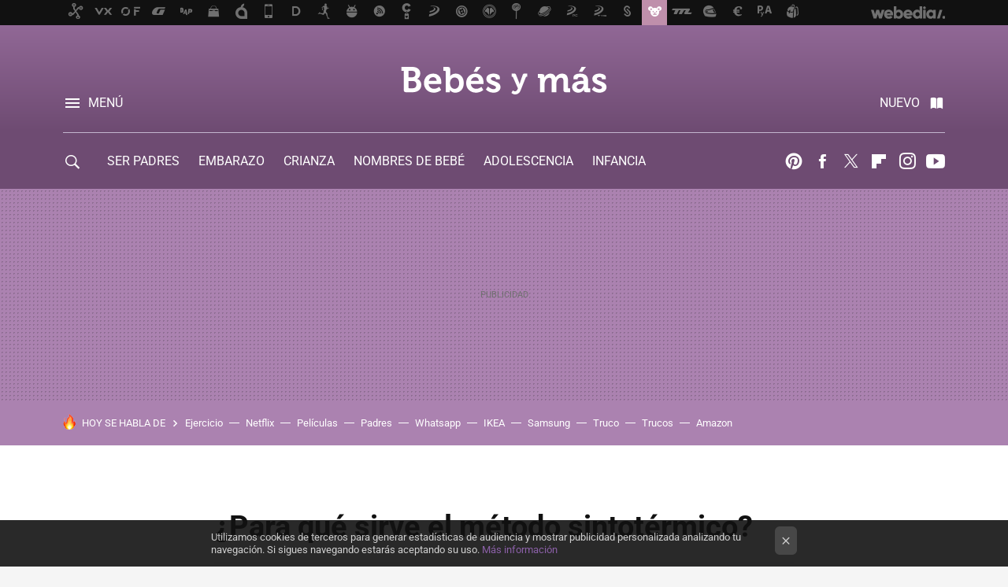

--- FILE ---
content_type: text/html; charset=UTF-8
request_url: https://www.bebesymas.com/concepcion/para-que-sirve-el-metodo-sintotermico
body_size: 31111
content:
<!DOCTYPE html>
<html lang="es">
<head>
  <script>
 var country = 'US';
 var isSpainOrLatamUser = true;
 var WSLUser = null;
 var WSLUserIsXtraSubscribed = false;
 (function() {
  try {
   var cookieName = "weblogssl_user";
   var cookies = document.cookie.split(";");
   for (var i = 0; i < cookies.length; i++) {
    var fragments = /^\s*([^=]+)=(.+?)\s*$/.exec(cookies[i]);
    if (fragments[1] === cookieName) {
     var cookie = decodeURIComponent(decodeURIComponent(fragments[2]));
     WSLUser = JSON.parse(cookie).user;
     WSLUserIsXtraSubscribed = 'object' === typeof WSLUser && 1 === WSLUser.xtraSubscribed;
     break;
    }
   }
  } catch (e) {}
 })();
</script>
  <title>¿Para qué sirve el método sintotérmico?</title>
<script>
 window.WSL2 = window.WSL2 || {};
 WSL2.config = WSL2.config || {};
 WSL2.config.title = "¿Para qué sirve el método sintotérmico?";
</script>
 <meta charset="UTF-8">
<meta name="viewport" content="width=device-width, initial-scale=1.0">
 <meta name="description" content="Explicamos qué aplicaciones prácticas tiene el método sintotérmico: búsqueda del embarazo, conocimiento del propio cuerpo o método anticonceptivo">
 <script>WSL2.config.metaDescription = "Explicamos qué aplicaciones prácticas tiene el método sintotérmico: búsqueda del embarazo, conocimiento del propio cuerpo o método anticonceptivo"</script>
  <meta name="news_keywords" content="Anticonceptivos, Concepción, Fertilidad">
   <meta name="robots" content="max-image-preview:large">
<meta property="fb:admins" content="100000716994885">
<meta property="fb:pages" content="121771889835">
<meta property="fb:app_id" content="357292918076">
<meta name="application-name" content="Bebés y más">
<meta name="msapplication-tooltip" content="Bebés y más: Embarazo, bebés, maternidad, infancia, papas y mamás.">
<meta name="msapplication-starturl" content="https://www.bebesymas.com">
<meta name="mobile-web-app-capable" content="yes">
                 <meta property="og:image" content="https://i.blogs.es/13b811/embarazada-1/840_560.jpg">
      <meta property="og:title" content="¿Para qué sirve el método sintotérmico?">
  <meta property="og:description" content="Explicamos qué aplicaciones prácticas tiene el método sintotérmico: búsqueda del embarazo, conocimiento del propio cuerpo o método anticonceptivo">
  <meta property="og:url" content="https://www.bebesymas.com/concepcion/para-que-sirve-el-metodo-sintotermico">
  <meta property="og:type" content="article">
  <meta property="og:updated_time" content="2014-01-31T09:00:23Z">
    <meta name="DC.Creator" content="Eva Gracia">
  <meta name="DC.Date" content="2014-01-31">
  <meta name="DC.date.issued" content="2014-01-31T09:00:23Z">
  <meta name="DC.Source" content="Bebés y más">
  <meta property="article:modified_time" content="2014-01-31T09:00:23Z">
  <meta property="article:published_time" content="2014-01-31T09:00:23Z">
  <meta property="article:section" content="concepcion">
         <meta property="article:tag" content="Anticonceptivos">
             <meta name="twitter:card" content="summary_large_image"><meta name="twitter:image" content="https://i.blogs.es/13b811/embarazada-1/1366_521.jpg"><meta name="twitter:site" content="@bebesymas"><meta name="twitter:title" content="¿Para qué sirve el método sintotérmico?"><meta name="twitter:description" content="Explicamos qué aplicaciones prácticas tiene el método sintotérmico: búsqueda del embarazo, conocimiento del propio cuerpo o método anticonceptivo"><meta name="twitter:creator" content="@Mama_c_corrient">         <script>
  window.dataLayer = [{"site":"BYM","siteSection":"postpage","vertical":"Lifestyle","amp":"no","postId":53547,"postUrl":"https:\/\/www.bebesymas.com\/concepcion\/para-que-sirve-el-metodo-sintotermico","publishedDate":"2014-01-31","modifiedDate":"2014-01-31T09:00","categories":["concepcion","fertilidad"],"tags":["anticonceptivos"],"videoContent":false,"partner":false,"blockLength":11,"author":"eva gracia","postType":"normal","linksToEcommerce":"none","ecomPostExpiration":null,"mainCategory":"concepcion","postExpiration":null,"wordCount":null}];
 window.dataLayer[0].visitor_country = country;
 </script>
<script async src="https://www.googletagmanager.com/gtag/js?id=G-L3X96ZX03D"></script>
<script>
 window.dataLayer = window.dataLayer || [];
 window.WSL2 = window.WSL2 || {};
 window.WSL2.pageViewParams = {"site":"BYM","site_section":"postpage","vertical":"Lifestyle","amp":"no","visitor_country":"US","content_id":53547,"post_url":"https:\/\/www.bebesymas.com\/concepcion\/para-que-sirve-el-metodo-sintotermico","content_publication_date":"2014-01-31","modified_date":"2014-01-31T09:00","page_category":"concepcion,fertilidad","content_tags":"anticonceptivos","has_video_content":false,"global_branded":false,"block_length":11,"content_author_id":"eva gracia","post_type":"normal","links_to_ecommerce":"none","ecompost_expiration":null,"mainCategory":"concepcion","post_expiration":null,"word_count":null};
 function gtag(){dataLayer.push(arguments);}
 gtag('js', new Date());
 gtag('config', 'G-L3X96ZX03D', { send_page_view: false });
   gtag('config', "G-EHNDEY6HF6", { send_page_view: false });
  gtag('event', 'page_view', {"site":"BYM","site_section":"postpage","vertical":"Lifestyle","amp":"no","visitor_country":"US","content_id":53547,"post_url":"https:\/\/www.bebesymas.com\/concepcion\/para-que-sirve-el-metodo-sintotermico","content_publication_date":"2014-01-31","modified_date":"2014-01-31T09:00","page_category":"concepcion,fertilidad","content_tags":"anticonceptivos","has_video_content":false,"global_branded":false,"block_length":11,"content_author_id":"eva gracia","post_type":"normal","links_to_ecommerce":"none","ecompost_expiration":null,"mainCategory":"concepcion","post_expiration":null,"word_count":null});
</script>
 <script>
 window.WSL2 = window.WSL2 || {};
 WSL2.config = WSL2.config || {};
 WSL2.config.enableDidomiOverlay = 0;
</script>

                       





  




<script type="application/ld+json">
 {"@context":"https:\/\/schema.org","@type":"Article","mainEntityOfPage":"https:\/\/www.bebesymas.com\/concepcion\/para-que-sirve-el-metodo-sintotermico","name":"¿Para qué sirve el método sintotérmico?","headline":"¿Para qué sirve el método sintotérmico?","articlebody":"Ayer explicábamos en Bebés y Más qué es el método sintotérmico y cuál es su funcionamiento básico. Las aplicaciones que tiene son numerosas y por ese motivo encontramos interesante dedicar un post a explicar para qué sirve el método sintotérmico y cómo puede ayudarnos en nuestra vida diaria. El método sintotérmico es, ante todo, una forma de conocer a fondo cómo funciona nuestra fertilidad Si tuviéramos que resumir en pocas palabras que nos aporta el método sintotérmico, una buena síntesis sería decir que llevar a cabo la observación y análisis de los signos de fertilidad que nuestro cuerpo emite nos permite tener un profundo conocimiento de cómo funciona nuestro ciclo menstrual y, por extensión, cómo responde nuestro cuerpo a los cambios que de manera cíclica experimenta en cada uno de nuestros periodos. Es decir, que más allá del interés que podamos tener en conocer nuestra fertilidad a fondo, el método sintotérmico nos ayuda a comprender cómo funciona nuestro cuerpo más globalmente. Por poner un ejemplo, en aquellas mujeres que sufren migrañas relacionadas con los cambios hormonales del periodo, comprender y anticiparse a las distintas fases de su periodo menstrual puede servir para mejorar la manera en la que tratan y previenen estos molestos dolores, que pueden llegar a ser tan incapacitantes. Conocer con certeza cómo funciona su ciclo menstrual es una gran ayuda para mujeres con ciclos menstruales irregulares o que, siendo regulares, son especialmente cortos o especialmente largos. Aunque el ciclo menstrual de la mujer se fija en 28 días, lo cierto es que no son pocas las mujeres que se alejan de esta cifra. Algunos ginecólogos son poco dados a explicar que estas variaciones son normales y no suponen más desafío a la fertilidad de la mujer que desterrar determinados conceptos erróneos que están muy instaurados, como que la ovulación se produce el día 14 del ciclo, por poner un ejemplo. A través de un ejemplo podemos entender de manera práctica cómo puede ayudarnos el sintotérmico. Tenemos una mujer cuyos ciclos menstruales suelen estar en torno a los 35 días. Siguiendo la sabiduría popular, esta mujer cree que ovula el día 14 del ciclo y que los restantes 20 o 21 días lo que sucede es que &quot;su regla se retrasa&quot;. Esta mujer está intentando concebir, por lo que pasa casi tres semanas por cada ciclo sufriendo por un posible embarazo que, si centra sus esfuerzos en torno a ese hipotético día 14, nunca llegará. Pasados los meses, acude al ginecólogo, que decide realizar unos análisis hormonales para determinar cómo ovula. Estos análisis los pide para esa cifra estándar, es decir, para ese día 14-15 de ciclo, dando como resultado que la chica no ovula e iniciando un proceso que puede terminar, por ejemplo, en un primer tratamiento de inducción a la ovulación con comifleno (que a muchas les sonará bajo su marca comercial más conocida, Omifin). ¿Qué sucede? Sucede que los periodos de esta chica, dentro de tener cierta irregularidad, son ciclos largos. Tras realizar el método sintotérmico durante varios meses, detecta que su fase lútea (la fase que va desde la ovulación hasta la menstruación) es de 13 días, es decir, que no tiene ningún problema durante esta fase. También detecta que suele ovular en torno al día 21-22 del ciclo y no entorno al día 14, como los cánones mandan. Por tanto, realizando los análisis hormonales en los días en que se lo habían pedido, se había obtenido un resultado erróneo. Esta chica sí ovula, lo que ocurre es que no ovula cuando teóricamente tendría que hacerlo sino más tarde, para ser exactos, una semana más tarde. Teniendo estos datos en la mano, comienzan a centrar sus esfuerzos en los días que realmente son fértiles en su caso y no los que marca el calendario, y en pocos meses queda embarazada de manera natural, sin tener que recurrir a ningún tratamiento, que no le era necesario. Por tanto, el método sintotérmico puede servirnos para buscar un embarazo para también para averiguar de una manera nada invasiva si todo está correcto en nuestro ciclo. Algunos problemas no son tales una vez que descubrimos cómo funciona nuestro cuerpo. El método sintotérmico como método de planificación familiar Teniendo el amplio conocimiento que el método sintotérmico nos da sobre nuestra fertilidad, podemos tomar la decisión de utilizarlo como método anticonceptivo. Bien utilizado, y con la responsabilidad que requiere, su eficacia es incluso más alta que la del preservativo. En cuanto a este uso, existe cierta polémica o, más bien, diferentes planteamientos morales\/éticos y prácticos que dependen del enfoque que quiera darle cada pareja: Para algunas, plantear la abstinencia durante los días fértiles es impensable y consideran que no se puede denominar como anticonceptivo un método que plantea no tener relaciones sexuales con libertad. No obstante, nada impide que, durante los días fértiles, la pareja elija usar anticonceptivos de barrera, y durante el resto del ciclo los supriman. Otras parejas, en cambio, consideran que parte del amor conyugal es compartir la responsabilidad de su propia fertilidad y que forma parte de una relación más consciente y respetuosa con el cuerpo y los ciclos naturales de la mujer. Y vosotros, ¿habéis utilizado el método sintotérmico? ¿Cuál es vuestra experiencia con él? ¿Os ha ayudado a conocer mejor vuestro cuerpo? Foto | Frank de Kleine en Flickr CC En Bebés y Más | ¿Qué es el método sintotérmico?","datePublished":"2014-01-31T09:00:23Z","dateModified":"2014-01-31T09:00:23Z","description":"Explicamos qué aplicaciones prácticas tiene el método sintotérmico: búsqueda del embarazo, conocimiento del propio cuerpo o método anticonceptivo","publisher":{"@type":"Organization","name":"Bebés y más","url":"https:\/\/www.bebesymas.com","sameAs":["https:\/\/x.com\/bebesymas","https:\/\/www.facebook.com\/pages\/Bebes-y-Mas\/121771889835","https:\/\/www.youtube.com\/c\/bebesymas","https:\/\/instagram.com\/bebesymas"],"logo":{"@type":"ImageObject","url":"https:\/\/img.weblogssl.com\/css\/bebesymas\/p\/amp\/images\/logo.png?v=1768905946","width":600,"height":60},"Parentorganization":"Webedia"},"image":{"@type":"ImageObject","url":"https:\/\/i.blogs.es\/13b811\/embarazada-1\/600_315.jpg","width":600,"height":315},"author":[{"@type":"Person","name":"Eva Gracia","url":"https:\/\/www.bebesymas.com\/autor\/eva-gracia"}],"url":"https:\/\/www.bebesymas.com\/concepcion\/para-que-sirve-el-metodo-sintotermico","thumbnailUrl":"https:\/\/i.blogs.es\/13b811\/embarazada-1\/600_315.jpg","articleSection":"Concepción","creator":"Eva Gracia","keywords":"Anticonceptivos, Concepción, Fertilidad"}
</script>
   <link rel="preconnect" href="https://i.blogs.es">
<link rel="shortcut icon" href="https://img.weblogssl.com/css/bebesymas/p/common/favicon.ico" type="image/ico">
<link rel="apple-touch-icon" href="https://img.weblogssl.com/css/bebesymas/p/common/apple-touch-icon.png">
<link rel="apple-touch-icon-precomposed" sizes="144x144" href="https://img.weblogssl.com/css/bebesymas/p/common/apple-touch-icon-144-precomposed.png">
<link rel="apple-touch-icon-precomposed" sizes="114x114" href="https://img.weblogssl.com/css/bebesymas/p/common/apple-touch-icon-114-precomposed.png">
<link rel="apple-touch-icon-precomposed" sizes="72x72" href="https://img.weblogssl.com/css/bebesymas/p/common/apple-touch-icon-72-precomposed.png">
<link rel="apple-touch-icon-precomposed" href="https://img.weblogssl.com/css/bebesymas/p/common/apple-touch-icon-57-precomposed.png">
 <link rel="preconnect" href="https://static.criteo.net/" crossorigin>
 <link rel="dns-prefetch" href="https://static.criteo.net/">
 <link rel="preconnect" href="https://ib.adnxs.com/" crossorigin>
 <link rel="dns-prefetch" href="https://ib.adnxs.com/">
 <link rel="preconnect" href="https://bidder.criteo.com/" crossorigin>
 <link rel="dns-prefetch" href="https://bidder.criteo.com/">
     <link rel="preload" as="image" fetchpriority="high" type="image/jpeg" href="https://i.blogs.es/13b811/embarazada-1/450_1000.jpg" media="(max-width: 450px)">
  <link rel="preload" as="image" fetchpriority="high" type="image/jpeg" href="https://i.blogs.es/13b811/embarazada-1/650_1200.jpg" media="(min-width: 451px) and (max-width: 650px)">
  <link rel="preload" as="image" fetchpriority="high" type="image/jpeg" href="https://i.blogs.es/13b811/embarazada-1/1366_2000.jpg" media="(min-width: 651px)">
  <link rel="preload" as="style" href="https://img.weblogssl.com/css/bebesymas/p/default-d/main.css?v=1768905946">
   <link rel="alternate" type="application/rss+xml" title="Bebesymas - todas las noticias" href="/index.xml">
   <link rel="image_src" href="https://i.blogs.es/13b811/embarazada-1/75_75.jpg">
      <link rel="canonical" href="https://www.bebesymas.com/concepcion/para-que-sirve-el-metodo-sintotermico">
   
    <link rel="preload stylesheet" href="https://fonts.googleapis.com/css2?family=Inter:wght@400;800&amp;display=swap" as="style" type="text/css" crossorigin="anonymous">
  <link rel="preload stylesheet" href="https://fonts.googleapis.com/css2?family=IBM+Plex+Serif:ital,wght@0,400;0,600;1,400;1,600&amp;display=swap" as="style" type="text/css" crossorigin="anonymous">
   <link rel="amphtml" href="https://www.bebesymas.com/concepcion/para-que-sirve-el-metodo-sintotermico/amp" >
  <link rel="stylesheet" type="text/css" href="https://img.weblogssl.com/css/bebesymas/p/default-d/main.css?v=1768905946">
 
     </head>
<body class="js-desktop m-cms prod js-body  ">
            <script >
     var cs_ucfr = "0";
   var _comscore = _comscore || [];
   var configs = {c1: "2", c2: "6035191", cs_ucfr: cs_ucfr};
   var keyword = keyword || '';
   if(keyword) {
    configs.options = {url_append: "comscorekw=" + keyword};
   }
   _comscore.push(configs);
   var s = document.createElement("script"), el = document.getElementsByTagName("script")[0];
   s.async = true;
   s.src = "https://sb.scorecardresearch.com/cs/6035191/beacon.js";
   el.parentNode.insertBefore(s, el);
   </script>

<script>
 dataLayer.push({
  contentGroup1: "post",
  contentGroup2: "eva gracia",
  contentGroup3: "concepcion",
  contentGroup4: "normal",
  contentGroup5: "140131",
 });
</script>
 <script>let viewsOnHost = +sessionStorage.getItem("upv") || 0;
viewsOnHost += 1;
sessionStorage.setItem("upv", viewsOnHost);

let sessionsOnHost = +localStorage.getItem("sessionsOnHost") || 0;
if (viewsOnHost === 1) {
  sessionsOnHost += 1;
}
localStorage.setItem("sessionsOnHost", sessionsOnHost);
</script>
  <div id="publicidad"></div>
  <script>
    function hash(string) {
      const utf8 = new TextEncoder().encode(string);
      return crypto.subtle.digest('SHA-256', utf8).then((hashBuffer) => {
        const hashArray = Array.from(new Uint8Array(hashBuffer));
        return hashArray.map((bytes) => bytes.toString(16).padStart(2, '0')).join('');
      });
    }

    const populateHashedEmail = () => {
      const loggedin = WSL2.User.isUserLoggedIn();
      if (loggedin) {
        const userEmail = WSL2.User.getUserEmail();
        hash(userEmail).then((hashedEmail) => {
          jad.config.publisher.hashedId = { sha256email: hashedEmail };
        });
      }
    }

    WSL2.config.enablePerformanceImprovements = "0";
    window.hasAdblocker = getComputedStyle(document.querySelector('#publicidad')).display === 'none';
                                                                      WSL2.config.dynamicIU = "/1018282/bebesymas/postpage";
        window.jad = window.jad || {};
    jad.cmd = jad.cmd || [];
    let swrap = document.createElement("script");
    if ('1' === WSL2.config.enablePerformanceImprovements) {
      swrap.defer = true;
    }
    else {
      swrap.async = true;
    }

    const jadTargetingData = {"site":"BYM","siteSection":"postpage","vertical":"Lifestyle","amp":"no","visitor_country":"US","postId":53547,"postUrl":"https:\/\/www.bebesymas.com\/concepcion\/para-que-sirve-el-metodo-sintotermico","publishedDate":"2014-01-31","modifiedDate":"2014-01-31T09:00","categories":["concepcion","fertilidad"],"tags":["anticonceptivos"],"videoContent":false,"partner":false,"blockLength":11,"author":"eva gracia","postType":"normal","linksToEcommerce":"none","ecomPostExpiration":null,"mainCategory":"concepcion","postExpiration":null,"wordCount":null};
          {
      const postCreationDate = 1391158823
      const currentDate = new Date();
      const currentTimestamp = currentDate.getTime();
      const postTimeStamp = new Date(postCreationDate*1000).getTime();
      const sixDaysMilliseconds = 6 * 60 * 24 * 60 * 1000;
      jadTargetingData["recency"] = currentTimestamp - postTimeStamp > sixDaysMilliseconds ? 'old' : 'new';
      const currentHour = (currentDate.getUTCHours() + 2) % 24;
      jadTargetingData["hour"] = String(currentHour).length == 1 ? '0' + currentHour : currentHour;
      }
        jadTargetingData["upv"] = sessionStorage.getItem("upv") || 1;

    swrap.src = "https://cdn.lib.getjad.io/library/1018282/bebesymas";
    swrap.setAttribute("importance", "high");
    let g = document.getElementsByTagName("head")[0];
    const europeanCountriesCode = [
      'AD', 'AL', 'AT', 'AX', 'BA', 'BE', 'BG', 'BY', 'CH', 'CY', 'CZ', 'DE', 'DK',
      'EE', 'ES', 'FI', 'FO', 'FR', 'GB', 'GG', 'GI', 'GR', 'HR', 'HU', 'IE', 'IM',
      'IS', 'IT', 'JE', 'LI', 'LT', 'LU', 'LV', 'MC', 'MD', 'ME', 'MK', 'MT', 'NL',
      'NO', 'PL', 'PT', 'RO', 'RS', 'RU', 'SE', 'SI', 'SJ', 'SK', 'SM', 'UA', 'VA'
    ];
    window.WSL2 = window.WSL2 || {};
    window.WSL2.isEuropeanVisitor = europeanCountriesCode.includes(window.country);
    const enableCmpChanges = "1";
    let cmpObject = {
      includeCmp: window.WSL2.isEuropeanVisitor ? false : true,
      name: window.WSL2.isEuropeanVisitor ? 'didomi' : 'none'
    }
    if (window.WSL2.isEuropeanVisitor && "1" == enableCmpChanges) {
      cmpObject = {
        ...cmpObject,
        "siteId": "05440b6e-0fe4-43e1-a2bd-23d6d37e3d69",
        "noticeId": "bmn8HrZ8",
        "paywall": {
          "version": 1,
          "clientId": "AeAcL5krxDiL6T0cdEbtuhszhm0bBH9S0aQeZwvgDyr0roxQA6EJoZBra8LsS0RstogsYj54y_SWXQim",
          "planId": "P-82S28343XJ723513WNASLDCY",
          "tosUrl": "https://weblogs.webedia.es/condiciones-uso.html",
          "touUrl": "https://weblogs.webedia.es/condiciones-uso.html",
          "privacyUrl": "https://weblogs.webedia.es/cookies.html" ,
          "language":  "es"
        }
      }
    }
    g.parentNode.insertBefore(swrap, g);
    jad.cmd.push(function() {
      jad.public.setConfig({
        page: "/1018282/bebesymas/postpage", 
                  pagePositions: [
                         'top',
             'cen1',
             'cen2',
             'footer',
             'oop',
             'cintillo',
             '1',
             'inread1',
             '2',
             '3',
             'large-sticky',
   
          ],
          elementsMapping:                                                                                                                  
                                                                                         
 {"top":"div-gpt-top","cen1":"div-gpt-cen","cen2":"div-gpt-cen2","footer":"div-gpt-bot2","oop":"div-gpt-int","cintillo":"div-gpt-int2","1":"div-gpt-lat","inread1":"div-gpt-out","2":"div-gpt-lat2","3":"div-gpt-lat3","large-sticky":"div-gpt-bot3"}
,
          targetingOnPosition: {
                      "top": {
     'fold': ['atf']
    },
               "cen1": {
     'fold': ['btf']
    },
               "cen2": {
     'fold': ['btf']
    },
               "footer": {
     'fold': ['btf']
    },
               "oop": {
     'fold': ['mtf']
    },
               "cintillo": {
     'fold': ['mtf']
    },
               "1": {
     'fold': ['atf']
    },
               "inread1": {
     'fold': ['mtf']
    },
               "2": {
     'fold': ['mtf']
    },
               "3": {
     'fold': ['mtf'],
     'lastp': ['yes']
    },
               "4": {
     'fold': ['mtf']
    },
               "5": {
     'fold': ['mtf']
    },
               "6": {
     'fold': ['mtf']
    },
               "7": {
     'fold': ['mtf']
    },
               "8": {
     'fold': ['mtf']
    },
               "large-sticky": {
     'fold': ['atf']
    },
      
          },
                targeting: jadTargetingData,
        interstitialOnFirstPageEnabled: false,
        cmp: cmpObject,
        wemass: {
          targeting: {
            page: {
              type: jadTargetingData.siteSection ?? "",
              content: {
                categories: jadTargetingData.categories ?? [""],
              },
              article: {
                id: jadTargetingData.postId ?? "",
                title: WSL2.config.title ?? "",
                description: WSL2.config.metaDescription ?? "",
                topics: jadTargetingData.tags ?? [""],
                authors: jadTargetingData.author ? jadTargetingData.author.split(',') : [""],
                modifiedAt: jadTargetingData.modifiedDate ? new Date(jadTargetingData.modifiedDate).toISOString() : "",
                publishedAt: jadTargetingData.publishedDate ? new Date(jadTargetingData.modifiedDate).toISOString() : "",
                premium: false,
                wordCount: jadTargetingData.wordCount ?? null,
                paragraphCount: jadTargetingData.blockLength ?? "",
                section: jadTargetingData.mainCategory ?? "",
                subsection: "",
              },
              user: {
                type: "",
                age: null,
                gender: "",
              },
            },
          },
        },
      });

      jad.public.loadPositions();
      jad.public.displayPositions();
    });
    if (!window.hasAdblocker) {
      window.addEventListener('load', () => {
        populateHashedEmail();
        WSL2.Events.on('loginSuccess', populateHashedEmail);
        WSL2.Events.on('onLogOut', () => {
          jad.config.publisher.hashedId = {};
        });
      });
    }
  </script>
<div class="customize-me">
 <div class="head-content-favs">
     <div class="head-container head-container-with-ad head-container-with-corner m-favicons-compact m-head-masthead">
 <div class="head head-with-ad is-init">
     <div class="head-favicons-container">
 <nav class="head-favicons">
  <div class="head-favicons-index head-webedia-logo">
   <a id="favicons-toggle" href="https://www.webedia.es/" data-target="#head-favicons"><abbr title="Webedia">Webedia</abbr></a>
  </div>
 </nav>
</div>    <div class="masthead-site-lead ">
 <div class="masthead-container">
  <div class="masthead-logo">
   <div class="masthead-logo-brand">
    <a href="/" class="masthead-brand">Bebés y más</a>
   </div>
     </div>
       <nav class="masthead-actions">
    <ul class="masthead-actions-list">
     <li class="masthead-actions-list-item"><a href="#sections" class="masthead-actions-menu m-v1 js-toggle" data-searchbox="#search-field-1">Menú</a></li>
     <li class="masthead-actions-list-item"><a href="#headlines" class="masthead-actions-nuevo m-v1 js-toggle">Nuevo</a></li>
    </ul>
   </nav>
      </div>
</div>
     <div class="masthead-site-nav-container js-nano-container" id="showSwipecard">
 <nav class="masthead-site-nav">
     <a class="masthead-nav-search js-toggle" data-searchbox="#search-field-2" href="#search"></a>
    <ul class="masthead-nav-topics">
            <li class="masthead-nav-topics-item">
   <a class="masthead-nav-topics-anchor ser-padres" href="https://www.bebesymas.com/categoria/ser-padres">
    SER PADRES
    <span></span>
   </a>
  </li>
    <li class="masthead-nav-topics-item">
   <a class="masthead-nav-topics-anchor embarazo" href="https://www.bebesymas.com/categoria/embarazo">
    EMBARAZO
    <span></span>
   </a>
  </li>
    <li class="masthead-nav-topics-item">
   <a class="masthead-nav-topics-anchor crianza" href="https://www.bebesymas.com/tag/crianza">
    CRIANZA
    <span></span>
   </a>
  </li>
    <li class="masthead-nav-topics-item">
   <a class="masthead-nav-topics-anchor nombres-de-bebe" href="https://www.bebesymas.com/tag/nombres-de-bebes">
    NOMBRES DE BEBÉ
    <span></span>
   </a>
  </li>
    <li class="masthead-nav-topics-item">
   <a class="masthead-nav-topics-anchor adolescencia" href="https://www.bebesymas.com/tag/adolescencia">
    ADOLESCENCIA
    <span></span>
   </a>
  </li>
    <li class="masthead-nav-topics-item">
   <a class="masthead-nav-topics-anchor infancia" href="https://www.bebesymas.com/categoria/infancia">
    INFANCIA
    <span></span>
   </a>
  </li>
    <li class="masthead-nav-topics-item">
   <a class="masthead-nav-topics-anchor guia-de-servicios" href="https://guiaservicios.bebesymas.com/">
    GUÍA DE SERVICIOS
    <span></span>
   </a>
  </li>
      </ul>
  <ul class="masthead-nav-social">
         <li class="masthead-nav-social-item"><a href="https://es.pinterest.com/bebesymas" class="masthead-nav-social-anchor masthead-social-pinterest" rel="nofollow">Pinterest</a></li>

 
        <li class="masthead-nav-social-item"><a href="https://www.facebook.com/pages/Bebes-y-Mas/121771889835" class="masthead-nav-social-anchor masthead-social-facebook" rel="nofollow">Facebook</a></li>

 
         <li class="masthead-nav-social-item"><a href="https://twitter.com/bebesymas" class="masthead-nav-social-anchor masthead-social-x" rel="nofollow">Twitter</a></li>

 
        <li class="masthead-nav-social-item"><a href="https://flipboard.com/@Bebesymas" class="masthead-nav-social-anchor masthead-social-flipboard" rel="nofollow">Flipboard</a></li>

 
         <li class="masthead-nav-social-item"><a href="https://instagram.com/bebesymas" class="masthead-nav-social-anchor masthead-social-instagram" rel="nofollow">Instagram</a></li>

 
        <li class="masthead-nav-social-item"><a href="https://www.youtube.com/c/bebesymas?sub_confirmation=1" class="masthead-nav-social-anchor masthead-social-youtube" rel="nofollow">Youtube</a></li>

 
 </ul>
        </nav>
</div>
   </div>
</div>

    <div class="ad ad-top">
  <div class="ad-box" id="div-gpt-top">
     </div>
   </div>
   
    <div class="page-container ">
         <div class="section-deeplinking-container m-deeplinking-news m-deeplinking-post o-deeplinking-section">
  <div class="section-deeplinking o-deeplinking-section_wrapper">
       <div class="section-deeplinking-wrap">
     <span class="section-deeplinking-header">HOY SE HABLA DE</span>
     <ul id="js-deeplinking-news-nav-links" class="section-deeplinking-list">
             <li class="section-deeplinking-item"><a href="https://www.xataka.com/seleccion/no-utilizo-auriculares-para-hacer-ejercicio-porque-se-me-caen-nuevo-anker-llega-justo-para-evitarlo-esta-oferta" class="section-deeplinking-anchor">Ejercicio</a></li>
             <li class="section-deeplinking-item"><a href="https://www.xataka.com/streaming/netflix-presenta-todas-sus-novedades-para-2026-hay-genero-que-indiscutible-ganador" class="section-deeplinking-anchor">Netflix</a></li>
             <li class="section-deeplinking-item"><a href="https://www.espinof.com/actores-y-actrices/sylvester-stallone-se-arrepiente-no-haber-convertido-franquicia-algunas-sus-peliculas-miticas-me-dio-pereza" class="section-deeplinking-anchor">Películas</a></li>
             <li class="section-deeplinking-item"><a href="https://www.xataka.com/seleccion/fire-tv-stick-que-recomendaria-a-mis-padres-unico-que-esta-oferta-barato" class="section-deeplinking-anchor">Padres</a></li>
             <li class="section-deeplinking-item"><a href="https://www.xatakamovil.com/movil-y-sociedad/whatsapp-dejo-ser-solo-chat-cuando-lanzo-sus-canales-ahora-europa-le-obliga-a-asumir-consecuencias" class="section-deeplinking-anchor">Whatsapp</a></li>
             <li class="section-deeplinking-item"><a href="https://www.xatakahome.com/seleccion/novedad-ikea-este-mueble-versatil-almacenaje-diseno-elegante-50-euros" class="section-deeplinking-anchor">IKEA</a></li>
             <li class="section-deeplinking-item"><a href="https://www.xataka.com/seleccion/no-error-precio-parece-este-movil-top-samsung-esta-ahora-casi-250-euros-barato" class="section-deeplinking-anchor">Samsung</a></li>
             <li class="section-deeplinking-item"><a href="https://www.xatakahome.com/hogar/mejor-momento-para-encender-apagar-campana-extractora-tu-cocina-asi-evitaras-que-se-llene-todo-humo-grasa-olores" class="section-deeplinking-anchor">Truco</a></li>
             <li class="section-deeplinking-item"><a href="https://www.xatakahome.com/hogar/descubre-sirve-rejilla-interior-freidora-aire-estos-mejores-trucos-para-aprovecharla-mejor" class="section-deeplinking-anchor">Trucos</a></li>
             <li class="section-deeplinking-item"><a href="https://www.xataka.com/seleccion/amazon-tiene-a-precio-outlet-esta-enorme-smart-tv-65-pulgadas-dolby-vision-hdmi-2-1" class="section-deeplinking-anchor">Amazon</a></li>
           </ul>
     <div id="js-deeplinking-news-nav-btn" class="section-deeplinking-btn" style="display:none"></div>
    </div>
     </div>
 </div>

         <div class="content-container">
    <main>
     <article class="article article-normal">
       <header class="post-normal-header">
                 <div class="post-title-container">
  <h1 class="post-title">
     ¿Para qué sirve el método sintotérmico?   </h1>
</div>
                                     <div class="post-asset-main">
            <div class="article-asset-big article-asset-image js-post-images-container">
                <div class="asset-content m-fallback" style="width: 640px;">
  <picture>
   <source media="(min-width: 1025px)" srcset="https://i.blogs.es/13b811/embarazada-1/1366_2000.jpg">
   <source media="(min-width: 651px)" srcset="https://i.blogs.es/13b811/embarazada-1/1024_2000.jpg">
   <source media="(min-width: 451px)" srcset="https://i.blogs.es/13b811/embarazada-1/650_1200.jpg">
   <img alt="¿Para qué sirve el método sintotérmico?" src="https://i.blogs.es/13b811/embarazada-1/450_1000.jpg" decoding="sync" loading="eager" fetchpriority="high" width="640" height="421">
  </picture>
 </div>
             </div>
            </div>
                <div class="post-comments-shortcut">
                            <a title="2 comentarios" href="#comments" class="post-comments js-smooth-scroll">2 comentarios</a>
              
               <a href="#" onclick="window.open('https://www.facebook.com/sharer/sharer.php?u=https://www.bebesymas.com/concepcion/para-que-sirve-el-metodo-sintotermico%3Futm_source%3Dfacebook%26utm_medium%3Dsocial%26utm_campaign%3Dbotoneraweb', '', 'menubar=no,toolbar=no,resizable=yes,scrollbars=yes,height=600,width=600'); return false;" class="btn-facebook js-btn-facebook" data-postname="para-que-sirve-el-metodo-sintotermico">Facebook</a>
 <a href="https://twitter.com/intent/tweet?url=https://www.bebesymas.com/p/53547%3Futm_source%3Dtwitter%26utm_medium%3Dsocial%26utm_campaign%3Dbotoneraweb&text=%C2%BFPara%20qu%C3%A9%20sirve%20el%20m%C3%A9todo%20sintot%C3%A9rmico%3F&via=bebesymas" class="btn-x js-btn-twitter" data-postname="para-que-sirve-el-metodo-sintotermico">Twitter</a>
<a href="https://share.flipboard.com/bookmarklet/popout?v=2&title=%C2%BFPara%20qu%C3%A9%20sirve%20el%20m%C3%A9todo%20sintot%C3%A9rmico%3F&url=https%3A%2F%2Fwww.bebesymas.com%2Fconcepcion%2Fpara-que-sirve-el-metodo-sintotermico%3Futm_source%3Dflipboard%26utm_medium%3Dsocial%26utm_campaign%3Dbotoneraweb" class="btn-flipboard js-flipboard-share-button js-flipboard-share-event" data-postname="para-que-sirve-el-metodo-sintotermico">Flipboard</a>
<a href="mailto:?subject=%C2%BFPara%20qu%C3%A9%20sirve%20el%20m%C3%A9todo%20sintot%C3%A9rmico%3F&body=https://www.bebesymas.com/concepcion/para-que-sirve-el-metodo-sintotermico%3Futm_source%3Demailsharing%26utm_medium%3Demail%26utm_content%3DPOST%26utm_campaign%3Dbotoneraweb%26utm_term%3DCLICK%2BON%2BTITLE" class="btn-email js-btn-email" data-postname="para-que-sirve-el-metodo-sintotermico">E-mail</a>
 <span class="js-whatsapp"></span>
 <script>
   document.addEventListener('DOMContentLoaded', () => {
     const userAgent = navigator.userAgent.toLowerCase();
     if (userAgent.indexOf('ipod') < 0) {
       if (userAgent.indexOf('android') >= 0 || userAgent.indexOf('iphone') >= 0) {
         const length = document.getElementsByClassName('js-whatsapp').length;
         for (let i = 0; i < length; i++) {
           document.getElementsByClassName('js-whatsapp')[i].innerHTML = `<a class='btn-whatsapp js-btn-whatsapp' data-postname="para-que-sirve-el-metodo-sintotermico" href="whatsapp://send?text=¿Para qué sirve el método sintotérmico?  https://www.bebesymas.com/concepcion/para-que-sirve-el-metodo-sintotermico%3Futm_source%3Dwhatsapp%26utm_medium%3Dsocial%26utm_campaign%3Dbotoneramobile">Whatsapp</a>`;
         }
       }
     }
   }, {once:true});
 </script>
        </div>
       </header>
      <div class="article-content-wrapper">
       <div class="article-content-inner">
                  <div class="article-metadata-container">
 <div class="article-meta-row">
 <div class="article-time">
   <time
   class="article-date"
   datetime="2014-01-31T09:00:23Z"
   data-format="D MMMM YYYY"
   data-post-modified-time="2014-01-31T09:00:23Z"
   data-post-modified-format="D MMMM YYYY, HH:mm"
   data-post-reindexed-original-time=""
  >
   2014-01-31T09:00:23Z
  </time>
  <span id="is-editor"></span>
</div>
   </div>
</div>
<div class="p-a-cr m-pa-single  js-authors-container">
 <div class="p-a-wrap js-wrap">
     <div class="p-a-avtr">
       <img src="https://www.gravatar.com/avatar/ed35feee4e39a64160eedabe34473218?s=80&amp;d=mm&amp;r=g" alt="eva-gracia" class="author-avatar">
    </div>
    <div class="p-a-info">
           <div class="au-card-relative js-relative">
      <div class="p-a-chip js-author  p-ab-is-hidden
" data-id="author-77-creator" role="button" tabindex="0">
  <p><span>Eva Gracia</span></p>
  <span class="p-a-ui"></span> </div>
                </div>
          <span class="p-a-job"></span>     </div>
 </div>
 </div>
 <div class="p-a-card-popover">
         <div class="p-a-card js-author-info  p-ab-is-hidden
" id="author-77-creator" >
 <div class="p-a-cwrap">
  <div class="p-a-avtr">
         <img src="https://www.gravatar.com/avatar/ed35feee4e39a64160eedabe34473218?s=80&amp;d=mm&amp;r=g" alt="eva-gracia" class="a-c-img">
       </div>
  <div class="p-a-pi">
         <span class="ic-close js-close" role="button" tabindex="0"></span>
        <p class="p-a-cn">Eva Gracia</p>
   <small class="p-a-cj"></small>
  </div>
 </div>
 <div class="p-a-c">
      <a class="p-a-pl" href="/autor/eva-gracia" >44 publicaciones de Eva Gracia</a>
 </div>
</div>
          </div>
                        <div class="article-content">
          <div class="blob js-post-images-container">
<p>Ayer explicábamos en Bebés y Más <a rel="noopener, noreferrer" href="https://www.bebesymas.com/fertilidad/que-es-el-metodo-sintotermico">qué es el método sintotérmico</a> y cuál es su funcionamiento básico.</p>

<p>Las aplicaciones que tiene son numerosas y por ese motivo encontramos interesante dedicar un post a explicar <strong>para qué sirve el método sintotérmico</strong> y cómo puede ayudarnos en nuestra vida diaria.</p>
<!-- BREAK 1 --> <div class="ad ad-lat">
  <div class="ad-box" id="div-gpt-lat">
     </div>
   </div>
<!--more--><h2><strong>El método sintotérmico es, ante todo, una forma de conocer a fondo cómo funciona nuestra fertilidad</strong></h2>

<p>Si tuviéramos que resumir en pocas palabras que nos aporta el método sintotérmico, una buena síntesis sería decir que llevar a cabo la observación y análisis de los signos de fertilidad que nuestro cuerpo emite <strong>nos permite tener un profundo conocimiento de cómo funciona nuestro ciclo menstrual y, por extensión, cómo responde nuestro cuerpo a los cambios que de manera cíclica experimenta</strong> en cada uno de nuestros periodos. </p>
<!-- BREAK 2 -->
<p>Es decir, que más allá del interés que podamos tener en conocer nuestra fertilidad a fondo, <strong>el método sintotérmico nos ayuda a comprender cómo funciona nuestro cuerpo más globalmente</strong>. Por poner un ejemplo, en aquellas mujeres que sufren migrañas relacionadas con los cambios hormonales del periodo, comprender y anticiparse a las distintas fases de su periodo menstrual puede servir para mejorar la manera en la que tratan y previenen estos molestos dolores, que pueden llegar a ser tan incapacitantes. </p>
<!-- BREAK 3 -->  <div class="ad ad-out">
  <div class="ad-box" id="div-gpt-out">
     </div>
   </div>

<p>Conocer con certeza cómo funciona su ciclo menstrual es una gran ayuda para mujeres con ciclos menstruales irregulares o que, siendo regulares, son especialmente cortos o especialmente largos. Aunque el ciclo menstrual de la mujer se fija en 28 días, lo cierto es que no son pocas las mujeres que se alejan de esta cifra. Algunos ginecólogos son poco dados a explicar que estas variaciones son normales y no suponen más desafío a la fertilidad de la mujer que desterrar determinados conceptos erróneos que están muy instaurados, como que la ovulación se produce el día 14 del ciclo, por poner un ejemplo. </p>
<!-- BREAK 4 -->
<p>A través de un ejemplo podemos entender de manera práctica cómo puede ayudarnos el sintotérmico. Tenemos una mujer cuyos ciclos menstruales suelen estar en torno a los 35 días. Siguiendo la <em>sabiduría popular</em>, esta mujer cree que ovula el día 14 del ciclo y que los restantes 20 o 21 días lo que sucede es que "su regla se retrasa". Esta mujer está intentando concebir, por lo que pasa casi tres semanas por cada ciclo sufriendo por un posible embarazo que, si centra sus esfuerzos en torno a ese hipotético día 14, nunca llegará. </p>
<!-- BREAK 5 -->
<p>Pasados los meses, acude al ginecólogo, que decide realizar unos análisis hormonales para determinar cómo ovula. Estos análisis los pide para esa cifra estándar, es decir, para ese día 14-15 de ciclo, dando como resultado que la chica no ovula e iniciando un proceso que puede terminar, por ejemplo, en un primer tratamiento de inducción a la ovulación con comifleno (que a muchas les sonará bajo su marca comercial más conocida, Omifin).</p>
<!-- BREAK 6 --> <div class="ad ad-lat2">
  <div class="ad-box" id="div-gpt-lat2">
     </div>
   </div>

<p>¿Qué sucede? Sucede que los periodos de esta chica, dentro de tener cierta irregularidad, son ciclos largos. Tras realizar el método sintotérmico durante varios meses, detecta que su fase lútea (la fase que va desde la ovulación hasta la menstruación) es de 13 días, es decir, que no tiene ningún problema durante esta fase. También detecta que suele ovular en torno al día 21-22 del ciclo y no entorno al día 14, <em>como los cánones mandan</em>. Por tanto, realizando los análisis hormonales en los días en que se lo habían pedido, se había obtenido un resultado erróneo. Esta chica sí ovula, lo que ocurre es que no ovula <em>cuando teóricamente tendría que hacerlo</em> sino más tarde, para ser exactos, una semana más tarde. Teniendo estos datos en la mano, comienzan a centrar sus esfuerzos en los días que realmente son fértiles en su caso y no los que marca el calendario, y en pocos meses queda embarazada de manera natural, sin tener que recurrir a ningún tratamiento, que no le era necesario.</p>
<!-- BREAK 7 -->
<p>Por tanto, <strong>el método sintotérmico puede servirnos para buscar un embarazo para también para averiguar de una manera nada invasiva si todo está correcto en nuestro ciclo</strong>. Algunos problemas no son tales una vez que descubrimos cómo funciona nuestro cuerpo.</p>
<!-- BREAK 8 -->
<h2><strong>El método sintotérmico como método de planificación familiar</strong></h2>

<p>Teniendo el amplio conocimiento que el método sintotérmico nos da sobre nuestra fertilidad, podemos tomar la decisión de utilizarlo <strong>como método anticonceptivo</strong>. Bien utilizado, y con la responsabilidad que requiere, <strong>su eficacia es incluso más alta que la del preservativo</strong>.</p>
<!-- BREAK 9 -->
<p>En cuanto a este uso, existe cierta polémica o, más bien, diferentes planteamientos morales/éticos y prácticos que dependen del enfoque que quiera darle cada pareja: </p>
<!-- BREAK 10 --> <div class="ad ad-lat">
  <div class="ad-box" id="div-gpt-lat3">
     </div>
   </div>

<ul>
<li><p>Para algunas, plantear la abstinencia durante los días fértiles es impensable y consideran que no se puede denominar como anticonceptivo un método que plantea no tener relaciones sexuales con libertad. No obstante, nada impide que, durante los días fértiles, la pareja elija usar anticonceptivos de barrera, y durante el resto del ciclo los supriman. </p></li>
<li><p>Otras parejas, en cambio, consideran que parte del amor conyugal es compartir la responsabilidad de su propia fertilidad y que forma parte de una relación más consciente y respetuosa con el cuerpo y los ciclos naturales de la mujer. </p></li>
</ul>

<p>Y vosotros, ¿habéis utilizado el <strong>método sintotérmico</strong>? ¿Cuál es vuestra experiencia con él? ¿Os ha ayudado a conocer mejor vuestro cuerpo?</p>

<p>Foto | <a rel="noopener, noreferrer" href="http://www.flickr.com/photos/59532782@N00/4732383609/in/[base64]">Frank de Kleine</a> en Flickr CC
En Bebés y Más | <a rel="noopener, noreferrer" href="https://www.bebesymas.com/fertilidad/que-es-el-metodo-sintotermico">¿Qué es el método sintotérmico?</a></p>
<script>
 (function() {
  window._JS_MODULES = window._JS_MODULES || {};
  var headElement = document.getElementsByTagName('head')[0];
  if (_JS_MODULES.instagram) {
   var instagramScript = document.createElement('script');
   instagramScript.src = 'https://platform.instagram.com/en_US/embeds.js';
   instagramScript.async = true;
   instagramScript.defer = true;
   headElement.appendChild(instagramScript);
  }
 })();
</script>
 
 </div>
        </div>
       </div>
      </div>
     </article>
     <div class="section-post-closure">
 <div class="section-content">
  <div class="social-share-group">
      <a href="#" onclick="window.open('https://www.facebook.com/sharer/sharer.php?u=https://www.bebesymas.com/concepcion/para-que-sirve-el-metodo-sintotermico%3Futm_source%3Dfacebook%26utm_medium%3Dsocial%26utm_campaign%3Dbotoneraweb', '', 'menubar=no,toolbar=no,resizable=yes,scrollbars=yes,height=600,width=600'); return false;" class="btn-facebook js-btn-facebook" data-postname="para-que-sirve-el-metodo-sintotermico">Facebook</a>
 <a href="https://twitter.com/intent/tweet?url=https://www.bebesymas.com/p/53547%3Futm_source%3Dtwitter%26utm_medium%3Dsocial%26utm_campaign%3Dbotoneraweb&text=%C2%BFPara%20qu%C3%A9%20sirve%20el%20m%C3%A9todo%20sintot%C3%A9rmico%3F&via=bebesymas" class="btn-x js-btn-twitter" data-postname="para-que-sirve-el-metodo-sintotermico">Twitter</a>
<a href="https://share.flipboard.com/bookmarklet/popout?v=2&title=%C2%BFPara%20qu%C3%A9%20sirve%20el%20m%C3%A9todo%20sintot%C3%A9rmico%3F&url=https%3A%2F%2Fwww.bebesymas.com%2Fconcepcion%2Fpara-que-sirve-el-metodo-sintotermico%3Futm_source%3Dflipboard%26utm_medium%3Dsocial%26utm_campaign%3Dbotoneraweb" class="btn-flipboard js-flipboard-share-button js-flipboard-share-event" data-postname="para-que-sirve-el-metodo-sintotermico">Flipboard</a>
<a href="mailto:?subject=%C2%BFPara%20qu%C3%A9%20sirve%20el%20m%C3%A9todo%20sintot%C3%A9rmico%3F&body=https://www.bebesymas.com/concepcion/para-que-sirve-el-metodo-sintotermico%3Futm_source%3Demailsharing%26utm_medium%3Demail%26utm_content%3DPOST%26utm_campaign%3Dbotoneraweb%26utm_term%3DCLICK%2BON%2BTITLE" class="btn-email js-btn-email" data-postname="para-que-sirve-el-metodo-sintotermico">E-mail</a>
 <span class="js-whatsapp"></span>
 <script>
   document.addEventListener('DOMContentLoaded', () => {
     const userAgent = navigator.userAgent.toLowerCase();
     if (userAgent.indexOf('ipod') < 0) {
       if (userAgent.indexOf('android') >= 0 || userAgent.indexOf('iphone') >= 0) {
         const length = document.getElementsByClassName('js-whatsapp').length;
         for (let i = 0; i < length; i++) {
           document.getElementsByClassName('js-whatsapp')[i].innerHTML = `<a class='btn-whatsapp js-btn-whatsapp' data-postname="para-que-sirve-el-metodo-sintotermico" href="whatsapp://send?text=¿Para qué sirve el método sintotérmico?  https://www.bebesymas.com/concepcion/para-que-sirve-el-metodo-sintotermico%3Futm_source%3Dwhatsapp%26utm_medium%3Dsocial%26utm_campaign%3Dbotoneramobile">Whatsapp</a>`;
         }
       }
     }
   }, {once:true});
 </script>
  </div>
     <div class="post-tags-container">
 <span class="post-link-title">Temas</span>
   <ul class="post-link-list" id="js-post-link-list-container">
       <li class="post-category-name">
           <a href="/categoria/concepcion">Concepción</a>
         </li>
       <li class="post-category-name">
           <a href="/categoria/fertilidad">Fertilidad</a>
         </li>
               <li class="post-link-item"><a href="/tag/anticonceptivos">Anticonceptivos</a></li>
         </ul>
  <span class="btn-expand" id="js-btn-post-tags"></span>
</div>
   </div>
</div>
  <div class ="limit-container">
    <div class="OUTBRAIN" data-src="https://www.bebesymas.com/concepcion/para-que-sirve-el-metodo-sintotermico" data-widget-id="AR_1"></div> 
 </div>
 <script async="async" src="//widgets.outbrain.com/outbrain.js"></script>
            <div class="ad ad-cen">
  <div class="ad-box" id="div-gpt-cen">
     </div>
   </div>
           <script>
 window.WSLModules || (window.WSLModules = {});
 WSLModules.Comments || (WSLModules.Comments = {
  'moduleConf' : "c1"
 });
</script>
<a id="to-comments"></a>
<div id="comments">
 <div class="comment-section">
     <div class="comment-wrapper">
    <div class="alert-message">Comentarios cerrados</div>
   </div>
     <div id="main-container" class="comment-section">
  <div id="common-container">
   <div class="comment-wrapper initial-comments" style="display:none">
    <div class="comments-list">
     <p>Los mejores comentarios:</p>
     <ul id="initial-comments"></ul>
    </div>
   </div>
       <div class="view-more">
      <p><a class="btn-primary btn-comment js-toggle-comments-list is-closed" href="#" id="toggle-comments">Ver <span id="comment-count">2 comentarios</span></a></p>
    </div>
      <div id="comment-wrapper" class="comment-wrapper comment-wrapper-aside">
         <div id="comments-area" class="comments-list" style="display: none;">
      <div id="comment-header"></div>
            <!-- .comment-write-form -->
      <ul id="comments-before-ad"></ul>
      <ul id="comments-list"></ul>
      <div class="view-even-more"></div>
      <div id="bottom-create-comment-widget" class="article-comments-write article-comments-write-again"></div>
           </div>
       </div>
  </div>
 </div>
<script>
  window.AML || (window.AML = {});
  AML.Comments || (AML.Comments = {});
  AML.Comments.config || (AML.Comments.config = {});
  AML.Comments.config.data = {"comments":[{"id":75108,"post_id":53547,"date":1391167547,"content_filtered":"<p>Me ha gustado mucho el art\u00edculo, pues pienso que el m\u00e9todo sintot\u00e9rmico es todav\u00eda muy desconocido en nuestra sociedad y desde mi punto de vista deber\u00eda divulgarse con rigor cient\u00edfico entre la poblaci\u00f3n, no s\u00f3lo con fines de planificaci\u00f3n familiar sino sobretodo para ayudar a las mujeres (y a los hombres) a conocer el funcionamiento de nuestro cuerpo y en especial de los ciclos de fertilidad. Esto evitar\u00eda en muchos casos tener que recurrir a tratamientos hormonales y evitar\u00eda muchas situaciones de stress.<br \/>\nHoy en d\u00eda existen incluso aplicaciones para m\u00f3vil que ayudan a llevar el seguimiento y simplifican las interpretaciones de las gr\u00e1ficas.<br \/>\nGracias a este m\u00e9todo conozco a chicas que han descubierto que a pesar de tener la regla no ovulaban todos los meses, o que como tu has explicado ovulaban mucho despu\u00e9s del d\u00eda 14. Yo descubr\u00ed que estaba embarazada enseguida, antes de la primera falta, al ver que la temperatura no volv\u00eda a bajar.<br \/>\nPor \u00faltimo, yo tampoco lo considero un m\u00e9todo \"anticonceptivo\", porque el m\u00e9todo en s\u00ed no \"evita el embarazo\", para m\u00ed es un m\u00e9todo \"de conocimiento de la fertilidad\", que puede ser usado para planificar un embarazo o evitarlo; pero sabiendo que la responsabilidad al final est\u00e1 en \"evitar las relaciones en los d\u00edas f\u00e9rtiles\".<br \/>\nLos inconvenientes que le encuentro es que si das una lactancia prolongada a veces se hace dif\u00edcil seguir las pautas de horas de descanso antes de tomar la temperatura, que procesos infecciosos pueden alterar las temperaturas y que hay que ser muy constante en las mediciones.<\/p>","content":"Me ha gustado mucho el art\u00edculo, pues pienso que el m\u00e9todo sintot\u00e9rmico es todav\u00eda muy desconocido en nuestra sociedad y desde mi punto de vista deber\u00eda divulgarse con rigor cient\u00edfico entre la poblaci\u00f3n, no s\u00f3lo con fines de planificaci\u00f3n familiar sino sobretodo para ayudar a las mujeres (y a los hombres) a conocer el funcionamiento de nuestro cuerpo y en especial de los ciclos de fertilidad. Esto evitar\u00eda en muchos casos tener que recurrir a tratamientos hormonales y evitar\u00eda muchas situaciones de stress.\nHoy en d\u00eda existen incluso aplicaciones para m\u00f3vil que ayudan a llevar el seguimiento y simplifican las interpretaciones de las gr\u00e1ficas.\nGracias a este m\u00e9todo conozco a chicas que han descubierto que a pesar de tener la regla no ovulaban todos los meses, o que como tu has explicado ovulaban mucho despu\u00e9s del d\u00eda 14. Yo descubr\u00ed que estaba embarazada enseguida, antes de la primera falta, al ver que la temperatura no volv\u00eda a bajar.\nPor \u00faltimo, yo tampoco lo considero un m\u00e9todo \"anticonceptivo\", porque el m\u00e9todo en s\u00ed no \"evita el embarazo\", para m\u00ed es un m\u00e9todo \"de conocimiento de la fertilidad\", que puede ser usado para planificar un embarazo o evitarlo; pero sabiendo que la responsabilidad al final est\u00e1 en \"evitar las relaciones en los d\u00edas f\u00e9rtiles\".\nLos inconvenientes que le encuentro es que si das una lactancia prolongada a veces se hace dif\u00edcil seguir las pautas de horas de descanso antes de tomar la temperatura, que procesos infecciosos pueden alterar las temperaturas y que hay que ser muy constante en las mediciones.","karma":"0.00","parent":0,"comment_edited_date":"","vote_count":1,"comment_level":2,"comment_deleted_date":"","tree_level":0,"comment_approved":"1","comment_author":"","user_id":77627,"author":"Usuario desactivado","webpage":"","user_name":null,"karma_level":0,"iseditor":0,"global_id":3070558,"facebook_uid":null,"user_status":"deactivated","xtra_subscribed":0,"subscription_status":"","subscribed_plan_id":"","index":1,"avatar_type":"deactivated","avatar_link":"https:\/\/i.blogs.es\/svg\/avatar-deactivated.svg"},{"id":75115,"post_id":53547,"date":1391176812,"content_filtered":"<p>Gracias al m\u00e9todo sintot\u00e9rmico yo he descubierto que este ciclo he ovulado el d\u00eda 18 (es la primera vez que lo he usado). He aprendido much\u00edsimo en solo un mes de uso. Eso s\u00ed, hay que tener cuidado y ser conscientes de cu\u00e1ntos factores pueden afectar a nuestro cuerpo: falta de sue\u00f1o, consumo de alcohol o medicamentos...<\/p><p>Por ejemplo, yo tuve una subida de temperatura que pens\u00e9 que pod\u00eda corresponder con la ovulaci\u00f3n (d\u00eda 15 del ciclo), sin embargo result\u00f3 ser una peque\u00f1a infecci\u00f3n v\u00edrica y la temperatura volvi\u00f3 a bajar pasados dos d\u00edas. Conclusi\u00f3n: hay que ser muy rigurosas y apuntar todos los datos, por insignificantes que nos parezcan al principio.<\/p>","content":"Gracias al m\u00e9todo sintot\u00e9rmico yo he descubierto que este ciclo he ovulado el d\u00eda 18 (es la primera vez que lo he usado). He aprendido much\u00edsimo en solo un mes de uso. Eso s\u00ed, hay que tener cuidado y ser conscientes de cu\u00e1ntos factores pueden afectar a nuestro cuerpo: falta de sue\u00f1o, consumo de alcohol o medicamentos...\n\nPor ejemplo, yo tuve una subida de temperatura que pens\u00e9 que pod\u00eda corresponder con la ovulaci\u00f3n (d\u00eda 15 del ciclo), sin embargo result\u00f3 ser una peque\u00f1a infecci\u00f3n v\u00edrica y la temperatura volvi\u00f3 a bajar pasados dos d\u00edas. Conclusi\u00f3n: hay que ser muy rigurosas y apuntar todos los datos, por insignificantes que nos parezcan al principio.","karma":"0.00","parent":0,"comment_edited_date":"","vote_count":0,"comment_level":3,"comment_deleted_date":"","tree_level":0,"comment_approved":"1","comment_author":"","user_id":77627,"author":"Usuario desactivado","webpage":"","user_name":null,"karma_level":0,"iseditor":0,"global_id":3070558,"facebook_uid":null,"user_status":"deactivated","xtra_subscribed":0,"subscription_status":"","subscribed_plan_id":"","index":2,"avatar_type":"deactivated","avatar_link":"https:\/\/i.blogs.es\/svg\/avatar-deactivated.svg"}],"meta":{"more_records":"false","start":0,"total":2,"order":"valued","totalCount":2,"commentStatus":"closed"}};
  AML.Comments.config.postId = 53547;
  AML.Comments.config.enableSocialShare = "0";
  AML.Comments.config.status = "closed";
  AML.Comments.config.campaignDate = "27_Jan_2026";
</script>

 </div>
</div>
           <div class="ad ad-cen2">
  <div class="ad-box" id="div-gpt-cen2">
     </div>
   </div>
      <div class="ad ad-bot">
  <div class="ad-box" id="div-gpt-bot2">
     </div>
   </div>
            <div class="ad ad-center">
  <div class="ad-box" id="div-gpt-bot3">
     </div>
     <button class="btn-bot-close"></button>
   </div>
                 <div class="section-deeplinking-container m-evergreen-links">
  <div class="section-deeplinking">
       <div class="section-deeplinking-wrap">
     <span class="section-deeplinking-header">Temas de interés</span>
     <ul class="section-deeplinking-list" id="js-evergreen-nav-links">
             <li class="section-deeplinking-item">
        <a href="https://www.bebesymas.com/recien-nacido/nombres-nino-para-inspirarte" class="section-deeplinking-anchor">
         Nombres de niños
        </a>
       </li>
             <li class="section-deeplinking-item">
        <a href="https://www.bebesymas.com/recien-nacido/nombres-nina-para-inspirarte" class="section-deeplinking-anchor">
         Nombres de niñas
        </a>
       </li>
             <li class="section-deeplinking-item">
        <a href="https://www.bebesymas.com/embarazo/embarazo-semana-1-semana-40-todo-que-sucede-concepcion-al-nacimiento" class="section-deeplinking-anchor">
         Embarazo semana a semana
        </a>
       </li>
             <li class="section-deeplinking-item">
        <a href="https://www.bebesymas.com/embarazo/medidas-peso-feto-embarazo" class="section-deeplinking-anchor">
         Peso y medidas del bebé en el embarazo
        </a>
       </li>
             <li class="section-deeplinking-item">
        <a href="https://www.bebesymas.com/ser-padres/frases-amor-bonitas-hijos" class="section-deeplinking-anchor">
         Frases de amor para los hijos
        </a>
       </li>
             <li class="section-deeplinking-item">
        <a href="https://www.bebesymas.com/salud-infantil/graficas-crecimiento-percentiles-como-interpretarlos-para-saber-tu-hijo-esta-creciendo-bien" class="section-deeplinking-anchor">
         Gráficas de crecimiento y percentiles
        </a>
       </li>
             <li class="section-deeplinking-item">
        <a href="https://www.bebesymas.com/recien-nacido/nombres-para-tu-bebe-5-200-nombres-nino-nina-a-a-z" class="section-deeplinking-anchor">
         Nombres para bebés de la A a la Z
        </a>
       </li>
             <li class="section-deeplinking-item">
        <a href="https://www.bebesymas.com/ser-padres/canciones-espanol-para-dedicar-hijos" class="section-deeplinking-anchor">
         Canciones para los hijos
        </a>
       </li>
             <li class="section-deeplinking-item">
        <a href="https://www.bebesymas.com/salud-infantil/tablas-peso-estatura-ninos-ninas-0-a-5-anos-oms" class="section-deeplinking-anchor">
         Tablas de peso y estatura niños
        </a>
       </li>
             <li class="section-deeplinking-item">
        <a href="https://www.bebesymas.com/embarazo/primeros-sintomas-embarazo-antes-test" class="section-deeplinking-anchor">
         Síntomas de embarazo
        </a>
       </li>
             <li class="section-deeplinking-item">
        <a href="https://www.bebesymas.com/embarazo/test-embarazo-como-cuando-hacerlo-resultado-fiable" class="section-deeplinking-anchor">
         Test de embarazo
        </a>
       </li>
             <li class="section-deeplinking-item">
        <a href="https://www.bebesymas.com/recien-nacido/nombres-bebe-poco-comunes-nina" class="section-deeplinking-anchor">
         Nombres poco comunes para niñas
        </a>
       </li>
             <li class="section-deeplinking-item">
        <a href="https://www.bebesymas.com/recien-nacido/nombres-bebe-poco-comunes-nino" class="section-deeplinking-anchor">
         Nombres poco comunes para niños
        </a>
       </li>
             <li class="section-deeplinking-item">
        <a href="https://www.bebesymas.com/embarazo/contracciones-braxton-hicks-que-como-se-sienten-diferencia-contracciones-parto" class="section-deeplinking-anchor">
         Contracciones de Braxton Hicks
        </a>
       </li>
           </ul>
     <div class="section-deeplinking-btn" id="js-evergreen-nav-btn"></div>
    </div>
     </div>
 </div>

    </main>
    <script>
  window.WSLModules = window.WSLModules || {};
  WSLModules.Footer = {'moduleConf' : 'c1'};
</script>
 <script>
  function runDailyMotion () {
    const AUTOPLAY_LIMIT = WSL2.config.dailymotionAutoplayLimit;
    let isPostsubtypeUseLimit = true;
    let autoplayLimit = Infinity;
    if (AUTOPLAY_LIMIT) {
      isPostsubtypeUseLimit = 0 > ['landing'].indexOf(WSL2.config.postSubType);
      autoplayLimit = isPostsubtypeUseLimit ? AUTOPLAY_LIMIT : autoplayLimit;
    }

    const isPostPage = Boolean(WSL2.config.postId);
    const isDesktop = document.body.classList.contains('js-desktop');

    const getTargetingKeyValues = (videoContainer) => {
      let scriptTagInVideo = '';
      Array.from(videoContainer.children).forEach((child) => {
        if ('SCRIPT' === child.tagName) {
          scriptTagInVideo = child;
        }
      });

      const autoplayVideos = [];
      const data = JSON.parse(scriptTagInVideo.text);
      let inhouse = 'webedia-prod' === data.tag;
      const videoData = data;
      const isAutoplayable = isPostPage && autoplayVideos.length <= autoplayLimit ? Boolean(data.autoplay) : false;
      let autoplayValue = isAutoplayable ? 'on' : 'off';
      let isAutoplayTargetingTrue = data.autoplay;
      let videoFooter = false;
      if ('videoFooter' === data.type) {
        autoplayValue = 'on';
        isAutoplayTargetingTrue = true;
        videoFooter = true;
      }
      
      if (autoplayValue) {
        autoplayVideos.push(videoContainer);
      }
      videoData.autoplayValue = autoplayValue;

      let positionName = '';
      if (isAutoplayTargetingTrue) {
        positionName = isDesktop ? 'preroll_sticky_autoplay' : 'preroll_notsticky_autoplay';
      } else {
        positionName = isDesktop ? 'preroll_sticky_starttoplay' : 'preroll_notsticky_starttoplay';
      }

      return { positionName, videoData, inhouse, videoFooter };
    };

    const initDailymotionV3 = () => {
      document.querySelectorAll('div.js-dailymotion').forEach((videoContainer, index) => {
        const { positionName, videoData, inhouse, videoFooter } = getTargetingKeyValues(videoContainer); 
        let updatedPlayerId = playerId;
        if ('off' === videoData.autoplayValue) {
          updatedPlayerId = WSL2.config.dailymotionPlayerIdAutoplayOff;
        }
        const divId = `${updatedPlayerId}-${index}`;
        const element = document.createElement('div');
        element.setAttribute('id', divId);
        videoContainer.appendChild(element);

        dailymotion.createPlayer(divId, {
          referrerPolicy: 'no-referrer-when-downgrade',
          player: updatedPlayerId,
          params: {
            mute: true,
          },
        }).then((player) => window.WSL2.handlePlayer(player, videoData, updatedPlayerId));
        if (window.hasAdblocker) {
          dailymotion
            .getPlayer(divId)
            .then((player) => player.loadContent({ video: videoData.videoId }) );
        } else {
                      jad.cmd.push(() => {
              const positionKey = `${positionName}/${divId}`;
              
              jad.public.setTargetingOnPosition(
                positionKey,
                { related: ['yes'] }
              );

              jad.public.getDailymotionAdsParamsForScript(
                [`${positionName}/${divId}`],
                (res) => {
                  initDailymotionPlayer(divId, videoData.videoId, videoFooter, inhouse, res[positionKey]);
                }
              );
            });
                  }
      });
    };

    const playerId =  WSL2.config[`${WSL2.config.device}DailymotionPlayerId`];
    const newScript = document.createElement('script');

    newScript.src = `https://geo.dailymotion.com/libs/player/${playerId}.js`;
    newScript.onload = initDailymotionV3;
    document.body.appendChild(newScript);
  }

  function initDailymotionPlayer(divId, videoId, videoFooter, inhouse, adResponseString = null) {
    dailymotion.getPlayer(divId).then((player) => {
      const baseParams = '%26videofooter%3D' + videoFooter + '%26inhouse%3D' + inhouse + '&vpos';
      let finalParams;

      if (adResponseString) {
        let parts = adResponseString.split("/")[1];
        if (typeof parts === 'string') {
          parts = parts.split('&vpos');
        } else {
          parts = [];
        }
        finalParams = parts.join(baseParams);
      } else {
        finalParams = baseParams;
      }

      finalParams = decodeURIComponent(finalParams);

      const config = { plcmt: "2" };
      if ('1' === WSL2.config.enableDynamicIU) {
        config.dynamiciu = WSL2.config.dynamicIU;
        config.keyvalues = finalParams;
      } else {
        config.customParams = finalParams;
      }
      player.setCustomConfig(config);
      player.loadContent({ video: videoId });
    })
    .then(() => {
      const videoElement = document.getElementById(divId);
      const videoParent = videoElement.parentElement.parentElement;
      videoParent.classList.remove('base-asset-video');
    });
  }

  document.addEventListener("DOMContentLoaded", function() {
    runDailyMotion();
  });
</script>
 <footer class="foot js-foot">
 <div class="wrapper foot-wrapper foot-wrapper-show">
  <div id="newsletter" class="newsletter-box">
     </div>
     <div class="menu-follow foot-menu-follow">
    <span class="item-meta foot-item-meta">Síguenos</span>
    <ul>
 <li>
  <a href="https://twitter.com/bebesymas" class="icon-x link-x" rel="nofollow">Twitter</a>
 </li>
 <li>
  <a href="https://www.facebook.com/pages/Bebes-y-Mas/121771889835" class="icon-facebook link-facebook" rel="nofollow">Facebook</a>
 </li>
   <li>
   <a href="https://www.youtube.com/c/bebesymas?sub_confirmation=1" class="icon-youtube link-youtube" rel="nofollow">Youtube</a>
  </li>
     <li>
   <a class="icon-instagram link-instagram" href="https://instagram.com/bebesymas" rel="nofollow">Instagram</a>
  </li>
   <li>
  <a class="icon-rss link-rss" href="/index.xml" rel="nofollow">RSS</a>
 </li>
     <li>
   <a href="https://flipboard.com/@Bebesymas" class="icon-flipboard link-flipboard" rel="nofollow">Flipboard</a>
  </li>
    </ul>
   </div>
      <nav class="menu-categories foot-menu-categories">
   <p class="nav-heading">En Bebés y más hablamos de...</p>
   <ul>
   <li>
   <a class="list-item foot-list-item" href="/categoria/noticias">Noticias</a>
  </li>
   <li>
   <a class="list-item foot-list-item" href="/categoria/salud-infantil">Salud infantil</a>
  </li>
   <li>
   <a class="list-item foot-list-item" href="/categoria/lactancia">Lactancia</a>
  </li>
   <li>
   <a class="list-item foot-list-item" href="/categoria/parto">Parto</a>
  </li>
   <li>
   <a class="list-item foot-list-item" href="/categoria/postparto">Postparto</a>
  </li>
   <li>
   <a class="list-item foot-list-item" href="/categoria/desarrollo">Desarrollo</a>
  </li>
    <li>
   <a class="list-item foot-list-item" href="/tag/recetas-para-ninos">Recetas para niños</a>
  </li>
   <li>
   <a class="list-item foot-list-item" href="/tag/crianza-de-los-hijos">Crianza de los hijos</a>
  </li>
   <li>
   <a class="list-item foot-list-item" href="/tag/embarazo-semana-a-semana">Embarazo semana a semana</a>
  </li>
   <li>
   <a class="list-item foot-list-item" href="/tag/sociedad">Sociedad</a>
  </li>
   <li>
   <a class="list-item foot-list-item" href="/tag/padres">Padres</a>
  </li>
   <li>
   <a class="list-item foot-list-item" href="/tag/peques-y-mas">Peques y más</a>
  </li>
 </ul>
     </nav>
  <p class="view-even-more"><a href="/archivos" class="btn">Ver más temas</a></p>      <div class="search-box foot-search">
  <div class="search-form js-search-form">
   <input id="search-field-3" type="text" 
    placeholder="Buscar en Bebés y más..." 
    class="search-container-3" 
    data-container="#search-container-3">
   <button class="search-button js-search-button" data-field="#search-field-3">
     Buscar
   </button>
  </div>
 </div>
   <div id="search-container-3" class="js-search-results foot-search-results"></div>
   </div>
</footer>
<div class="foot-external js-foot-external ">
 <div class="wrapper foot-wrapper">
  <header class="foot-head">
   <a class="backlink foot-backlink" href="#">Subir</a>
   <p class="webedia-brand foot-webedia-brand">
 <a href="https://www.webedia.es/" class="webedia-logo foot-webedia-logo"><span>Webedia</span></a>
</p>
  </header>
    <div class="menu-external foot-menu-external">
   <div class="spain-blogs">
          <div class="links-category">
             <p class="channel-title"> Tecnología </p>
  <ul>
         <li><a class="list-item foot-list-item"  rel="nofollow"  href="//www.xataka.com?utm_source=bebesymas&utm_medium=network&utm_campaign=footer">
           Xataka
         </a></li>
            <li><a class="list-item foot-list-item"  href="//www.xatakamovil.com?utm_source=bebesymas&utm_medium=network&utm_campaign=footer">
           Xataka Móvil
         </a></li>
            <li><a class="list-item foot-list-item"  href="//www.xatakandroid.com?utm_source=bebesymas&utm_medium=network&utm_campaign=footer">
           Xataka Android
         </a></li>
            <li><a class="list-item foot-list-item"  href="//www.xatakahome.com?utm_source=bebesymas&utm_medium=network&utm_campaign=footer">
           Xataka Smart Home
         </a></li>
            <li><a class="list-item foot-list-item"  href="//www.applesfera.com?utm_source=bebesymas&utm_medium=network&utm_campaign=footer">
           Applesfera
         </a></li>
            <li><a class="list-item foot-list-item"  href="//www.genbeta.com?utm_source=bebesymas&utm_medium=network&utm_campaign=footer">
           Genbeta
         </a></li>
            <li><a class="list-item foot-list-item"  href="//www.mundoxiaomi.com?utm_source=bebesymas&utm_medium=network&utm_campaign=footer">
           Mundo Xiaomi
         </a></li>
            <li><a class="list-item foot-list-item"  href="//www.territorioese.com?utm_source=bebesymas&utm_medium=network&utm_campaign=footer">
           Territorio S
         </a></li>
      </ul>

   
  </div>
   <div class="links-category">
             <p class="channel-title"> Videojuegos </p>
  <ul>
         <li><a class="list-item foot-list-item"  href="//www.3djuegos.com#utm_source=bebesymas&utm_medium=network&utm_campaign=footer">
           3DJuegos
         </a></li>
            <li><a class="list-item foot-list-item"  href="//www.vidaextra.com?utm_source=bebesymas&utm_medium=network&utm_campaign=footer">
           Vida Extra
         </a></li>
            <li><a class="list-item foot-list-item"  href="//www.millenium.gg?utm_source=bebesymas&utm_medium=network&utm_campaign=footer">
           MGG
         </a></li>
            <li><a class="list-item foot-list-item"  href="//www.3djuegospc.com#utm_source=bebesymas&utm_medium=network&utm_campaign=footer">
           3DJuegos PC
         </a></li>
            <li><a class="list-item foot-list-item"  href="//www.3djuegosguias.com#utm_source=bebesymas&utm_medium=network&utm_campaign=footer">
           3DJuegos Guías
         </a></li>
      </ul>

   
  </div>
   <div class="links-category">
             <p class="channel-title"> Entretenimiento </p>
  <ul>
         <li><a class="list-item foot-list-item"  href="https://www.sensacine.com#utm_source=bebesymas&utm_medium=network&utm_campaign=footer">
           Sensacine
         </a></li>
            <li><a class="list-item foot-list-item"  href="//www.espinof.com?utm_source=bebesymas&utm_medium=network&utm_campaign=footer">
           Espinof
         </a></li>
      </ul>

   
  </div>
   <div class="links-category">
             <p class="channel-title"> Gastronomía </p>
  <ul>
         <li><a class="list-item foot-list-item"  href="//www.directoalpaladar.com?utm_source=bebesymas&utm_medium=network&utm_campaign=footer">
           Directo al Paladar
         </a></li>
      </ul>

   
  </div>
   <div class="links-category">
             <p class="channel-title"> Motor </p>
  <ul>
         <li><a class="list-item foot-list-item"  href="//www.motorpasion.com?utm_source=bebesymas&utm_medium=network&utm_campaign=footer">
           Motorpasión
         </a></li>
            <li><a class="list-item foot-list-item"  href="//www.motorpasionmoto.com?utm_source=bebesymas&utm_medium=network&utm_campaign=footer">
           Motorpasión Moto
         </a></li>
      </ul>

   
  </div>
   <div class="links-category">
             <p class="channel-title"> Estilo de vida </p>
  <ul>
         <li><a class="list-item foot-list-item"  rel="nofollow"  href="//www.vitonica.com?utm_source=bebesymas&utm_medium=network&utm_campaign=footer">
           Vitónica
         </a></li>
            <li><a class="list-item foot-list-item"  href="//www.trendencias.com?utm_source=bebesymas&utm_medium=network&utm_campaign=footer">
           Trendencias
         </a></li>
            <li><a class="list-item foot-list-item"  rel="nofollow"  href="//decoracion.trendencias.com?utm_source=bebesymas&utm_medium=network&utm_campaign=footer">
           Decoesfera
         </a></li>
            <li><a class="list-item foot-list-item"  href="//www.compradiccion.com?utm_source=bebesymas&utm_medium=network&utm_campaign=footer">
           Compradiccion
         </a></li>
            <li><a class="list-item foot-list-item"  href="//www.poprosa.com?utm_source=bebesymas&utm_medium=network&utm_campaign=footer">
           Poprosa
         </a></li>
            <li><a class="list-item foot-list-item"  href="//www.bebesymas.com?utm_source=bebesymas&utm_medium=network&utm_campaign=footer">
           Bebés y Más
         </a></li>
            <li><a class="list-item foot-list-item"  href="//www.diariodelviajero.com?utm_source=bebesymas&utm_medium=network&utm_campaign=footer">
           Diario del Viajero
         </a></li>
      </ul>

   
  </div>
   <div class="links-category">
             <p class="channel-title"> Economía </p>
  <ul>
         <li><a class="list-item foot-list-item"  href="//www.elblogsalmon.com?utm_source=bebesymas&utm_medium=network&utm_campaign=footer">
           El Blog Salmón
         </a></li>
            <li><a class="list-item foot-list-item"  href="//www.pymesyautonomos.com?utm_source=bebesymas&utm_medium=network&utm_campaign=footer">
           Pymes y Autónomos
         </a></li>
      </ul>

   
  </div>
 
   </div>
       <div class="latam-blogs">
     <p class="channel-title">
      Ediciones Internacionales
     </p>
           <div class="links-category">
            <ul>
         <li><a class="list-item foot-list-item"  href="//www.xataka.com.mx?utm_source=bebesymas&utm_medium=network&utm_campaign=footer">
           Xataka México
         </a></li>
            <li><a class="list-item foot-list-item"  href="//www.xataka.com.co?utm_source=bebesymas&utm_medium=network&utm_campaign=footer">
           Xataka Colombia
         </a></li>
            <li><a class="list-item foot-list-item"  href="//www.xataka.com.ar?utm_source=bebesymas&utm_medium=network&utm_campaign=footer">
           Xataka Argentina
         </a></li>
            <li><a class="list-item foot-list-item"  href="//www.xataka.com.br?utm_source=bebesymas&utm_medium=network&utm_campaign=footer">
           Xataka Brasil
         </a></li>
      </ul>

   
  </div>
   <div class="links-category">
            <ul>
         <li><a class="list-item foot-list-item"  href="//www.3djuegos.lat#utm_source=bebesymas&utm_medium=network&utm_campaign=footer">
           3DJuegos LATAM
         </a></li>
      </ul>

   
  </div>
   <div class="links-category">
            <ul>
         <li><a class="list-item foot-list-item"  href="https://www.sensacine.com.mx#utm_source=bebesymas&utm_medium=network&utm_campaign=footer">
           Sensacine México
         </a></li>
            <li><a class="list-item foot-list-item"  href="https://www.sensacine.com.co#utm_source=bebesymas&utm_medium=network&utm_campaign=footer">
           Sensacine Colombia
         </a></li>
      </ul>

   
  </div>
   <div class="links-category">
            <ul>
         <li><a class="list-item foot-list-item"  href="//www.directoalpaladar.com.mx?utm_source=bebesymas&utm_medium=network&utm_campaign=footer">
           Directo al Paladar México
         </a></li>
      </ul>

   
  </div>
   <div class="links-category">
            <ul>
         <li><a class="list-item foot-list-item"  href="//www.motorpasion.com.mx?utm_source=bebesymas&utm_medium=network&utm_campaign=footer">
           Motorpasión México
         </a></li>
      </ul>

   
  </div>
 
    </div>
           </div>
 </div>
</div>
 <aside id="head-favicons" class="head-favicons-container m-is-later js-head-favicons m-favicons-compact">
 <div class="head-favicons">
  <div class="head-favicons-index head-webedia-logo">
   <a class="js-group-toggle" href="#" data-target="#head-network"><abbr title="Webedia">Webedia</abbr></a>
  </div>
  <ul class="head-favicons-list">
                                 <li>
      <a class="favicon tec-xataka
       " rel="nofollow" href="//www.xataka.com?utm_source=bebesymas&utm_medium=network&utm_campaign=favicons">
       <span>Xataka</span>
      </a>
     </li>
                          <li>
      <a class="favicon tec-vidaextra
       "  href="//www.vidaextra.com?utm_source=bebesymas&utm_medium=network&utm_campaign=favicons">
       <span>Vida Extra</span>
      </a>
     </li>
                          <li>
      <a class="favicon oci-espinof
       "  href="//www.espinof.com?utm_source=bebesymas&utm_medium=network&utm_campaign=favicons">
       <span>Espinof</span>
      </a>
     </li>
                          <li>
      <a class="favicon tec-genbeta
       "  href="//www.genbeta.com?utm_source=bebesymas&utm_medium=network&utm_campaign=favicons">
       <span>Genbeta</span>
      </a>
     </li>
                          <li>
      <a class="favicon est-directoalpaladar
       "  href="//www.directoalpaladar.com?utm_source=bebesymas&utm_medium=network&utm_campaign=favicons">
       <span>Directo al Paladar</span>
      </a>
     </li>
                          <li>
      <a class="favicon est-trendencias
       "  href="//www.trendencias.com?utm_source=bebesymas&utm_medium=network&utm_campaign=favicons">
       <span>Trendencias</span>
      </a>
     </li>
                          <li>
      <a class="favicon tec-applesfera
       "  href="//www.applesfera.com?utm_source=bebesymas&utm_medium=network&utm_campaign=favicons">
       <span>Applesfera</span>
      </a>
     </li>
                          <li>
      <a class="favicon tec-xatakamovil
       "  href="//www.xatakamovil.com?utm_source=bebesymas&utm_medium=network&utm_campaign=favicons">
       <span>Xataka Móvil</span>
      </a>
     </li>
                                     <li>
      <a class="favicon est-decoesfera
       " rel="nofollow" href="//decoracion.trendencias.com?utm_source=bebesymas&utm_medium=network&utm_campaign=favicons">
       <span>Decoesfera</span>
      </a>
     </li>
                                     <li>
      <a class="favicon est-vitonica
       " rel="nofollow" href="//www.vitonica.com?utm_source=bebesymas&utm_medium=network&utm_campaign=favicons">
       <span>Vitónica</span>
      </a>
     </li>
                          <li>
      <a class="favicon tec-xatakandroid
       "  href="//www.xatakandroid.com?utm_source=bebesymas&utm_medium=network&utm_campaign=favicons">
       <span>Xataka Android</span>
      </a>
     </li>
                          <li>
      <a class="favicon tec-xatakahome
       "  href="//www.xatakahome.com?utm_source=bebesymas&utm_medium=network&utm_campaign=favicons">
       <span>Xataka Smart Home</span>
      </a>
     </li>
                          <li>
      <a class="favicon tec-compradiccion
       "  href="//www.compradiccion.com?utm_source=bebesymas&utm_medium=network&utm_campaign=favicons">
       <span>Compradiccion</span>
      </a>
     </li>
                          <li>
      <a class="favicon tech-3djuegos
       "  href="//www.3djuegos.com#utm_source=bebesymas&utm_medium=network&utm_campaign=favicons">
       <span>3DJuegos</span>
      </a>
     </li>
                          <li>
      <a class="favicon oci-sensacine
       "  href="https://www.sensacine.com#utm_source=bebesymas&utm_medium=network&utm_campaign=favicons">
       <span>Sensacine</span>
      </a>
     </li>
                          <li>
      <a class="favicon tech-millenium
       "  href="//www.millenium.gg?utm_source=bebesymas&utm_medium=network&utm_campaign=favicons">
       <span>MGG</span>
      </a>
     </li>
                          <li>
      <a class="favicon est-poprosa
       "  href="//www.poprosa.com?utm_source=bebesymas&utm_medium=network&utm_campaign=favicons">
       <span>Poprosa</span>
      </a>
     </li>
                          <li>
      <a class="favicon tec-mundoxiaomi
       "  href="//www.mundoxiaomi.com?utm_source=bebesymas&utm_medium=network&utm_campaign=favicons">
       <span>Mundo Xiaomi</span>
      </a>
     </li>
                          <li>
      <a class="favicon tec-3djuegospc
       "  href="//www.3djuegospc.com#utm_source=bebesymas&utm_medium=network&utm_campaign=favicons">
       <span>3DJuegos PC</span>
      </a>
     </li>
                          <li>
      <a class="favicon tec-3djuegosguias
       "  href="//www.3djuegosguias.com#utm_source=bebesymas&utm_medium=network&utm_campaign=favicons">
       <span>3DJuegos Guías</span>
      </a>
     </li>
                          <li>
      <a class="favicon tec-territorioese
       "  href="//www.territorioese.com?utm_source=bebesymas&utm_medium=network&utm_campaign=favicons">
       <span>Territorio S</span>
      </a>
     </li>
                          <li>
      <a class="favicon est-bebesymas
              favicon-current
       "  href="//www.bebesymas.com?utm_source=bebesymas&utm_medium=network&utm_campaign=favicons">
       <span>Bebés y Más</span>
      </a>
     </li>
                          <li>
      <a class="favicon mot-motorpasion
       "  href="//www.motorpasion.com?utm_source=bebesymas&utm_medium=network&utm_campaign=favicons">
       <span>Motorpasión</span>
      </a>
     </li>
                          <li>
      <a class="favicon mot-motorpasionmoto
       "  href="//www.motorpasionmoto.com?utm_source=bebesymas&utm_medium=network&utm_campaign=favicons">
       <span>Motorpasión Moto</span>
      </a>
     </li>
                          <li>
      <a class="favicon eco-elblogsalmon
       "  href="//www.elblogsalmon.com?utm_source=bebesymas&utm_medium=network&utm_campaign=favicons">
       <span>El Blog Salmón</span>
      </a>
     </li>
                          <li>
      <a class="favicon eco-pymesyautonomos
       "  href="//www.pymesyautonomos.com?utm_source=bebesymas&utm_medium=network&utm_campaign=favicons">
       <span>Pymes y Autónomos</span>
      </a>
     </li>
                          <li>
      <a class="favicon oci-diariodelviajero
       "  href="//www.diariodelviajero.com?utm_source=bebesymas&utm_medium=network&utm_campaign=favicons">
       <span>Diario del Viajero</span>
      </a>
     </li>
         </ul>
 </div>
</aside>
<aside class="favicons-expanded-container js-favicons-expand" id="head-network">
 <div class="favicons-expanded">
           <div class="favicons-expanded-inner">
           <ul>
  <li><h4>Tecnología</h4></li>
         <li>
     <a class="favicon tec-xataka"  rel="nofollow"  href="//www.xataka.com?utm_source=bebesymas&utm_medium=network&utm_campaign=favicons">
      <span></span>Xataka
     </a>
    </li>
            <li>
     <a class="favicon tec-xatakamovil"  href="//www.xatakamovil.com?utm_source=bebesymas&utm_medium=network&utm_campaign=favicons">
      <span></span>Xataka Móvil
     </a>
    </li>
            <li>
     <a class="favicon tec-xatakandroid"  href="//www.xatakandroid.com?utm_source=bebesymas&utm_medium=network&utm_campaign=favicons">
      <span></span>Xataka Android
     </a>
    </li>
            <li>
     <a class="favicon tec-xatakahome"  href="//www.xatakahome.com?utm_source=bebesymas&utm_medium=network&utm_campaign=favicons">
      <span></span>Xataka Smart Home
     </a>
    </li>
            <li>
     <a class="favicon tec-applesfera"  href="//www.applesfera.com?utm_source=bebesymas&utm_medium=network&utm_campaign=favicons">
      <span></span>Applesfera
     </a>
    </li>
            <li>
     <a class="favicon tec-genbeta"  href="//www.genbeta.com?utm_source=bebesymas&utm_medium=network&utm_campaign=favicons">
      <span></span>Genbeta
     </a>
    </li>
            <li>
     <a class="favicon tec-mundoxiaomi"  href="//www.mundoxiaomi.com?utm_source=bebesymas&utm_medium=network&utm_campaign=favicons">
      <span></span>Mundo Xiaomi
     </a>
    </li>
            <li>
     <a class="favicon tec-territorioese"  href="//www.territorioese.com?utm_source=bebesymas&utm_medium=network&utm_campaign=favicons">
      <span></span>Territorio S
     </a>
    </li>
      </ul>

   
  </div>
   <div class="favicons-expanded-inner">
           <ul>
  <li><h4>Videojuegos</h4></li>
         <li>
     <a class="favicon tech-3djuegos"  href="//www.3djuegos.com#utm_source=bebesymas&utm_medium=network&utm_campaign=favicons">
      <span></span>3DJuegos
     </a>
    </li>
            <li>
     <a class="favicon tec-vidaextra"  href="//www.vidaextra.com?utm_source=bebesymas&utm_medium=network&utm_campaign=favicons">
      <span></span>Vida Extra
     </a>
    </li>
            <li>
     <a class="favicon tech-millenium"  href="//www.millenium.gg?utm_source=bebesymas&utm_medium=network&utm_campaign=favicons">
      <span></span>MGG
     </a>
    </li>
            <li>
     <a class="favicon tec-3djuegospc"  href="//www.3djuegospc.com#utm_source=bebesymas&utm_medium=network&utm_campaign=favicons">
      <span></span>3DJuegos PC
     </a>
    </li>
            <li>
     <a class="favicon tec-3djuegosguias"  href="//www.3djuegosguias.com#utm_source=bebesymas&utm_medium=network&utm_campaign=favicons">
      <span></span>3DJuegos Guías
     </a>
    </li>
      </ul>

   
  </div>
   <div class="favicons-expanded-inner">
           <ul>
  <li><h4>Entretenimiento</h4></li>
         <li>
     <a class="favicon oci-sensacine"  href="https://www.sensacine.com#utm_source=bebesymas&utm_medium=network&utm_campaign=favicons">
      <span></span>Sensacine
     </a>
    </li>
            <li>
     <a class="favicon oci-espinof"  href="//www.espinof.com?utm_source=bebesymas&utm_medium=network&utm_campaign=favicons">
      <span></span>Espinof
     </a>
    </li>
      </ul>

   
  </div>
   <div class="favicons-expanded-inner">
           <ul>
  <li><h4>Gastronomía</h4></li>
         <li>
     <a class="favicon est-directoalpaladar"  href="//www.directoalpaladar.com?utm_source=bebesymas&utm_medium=network&utm_campaign=favicons">
      <span></span>Directo al Paladar
     </a>
    </li>
      </ul>

   
  </div>
   <div class="favicons-expanded-inner">
           <ul>
  <li><h4>Motor</h4></li>
         <li>
     <a class="favicon mot-motorpasion"  href="//www.motorpasion.com?utm_source=bebesymas&utm_medium=network&utm_campaign=favicons">
      <span></span>Motorpasión
     </a>
    </li>
            <li>
     <a class="favicon mot-motorpasionmoto"  href="//www.motorpasionmoto.com?utm_source=bebesymas&utm_medium=network&utm_campaign=favicons">
      <span></span>Motorpasión Moto
     </a>
    </li>
      </ul>

   
  </div>
   <div class="favicons-expanded-inner">
           <ul>
  <li><h4>Estilo de vida</h4></li>
         <li>
     <a class="favicon est-vitonica"  rel="nofollow"  href="//www.vitonica.com?utm_source=bebesymas&utm_medium=network&utm_campaign=favicons">
      <span></span>Vitónica
     </a>
    </li>
            <li>
     <a class="favicon est-trendencias"  href="//www.trendencias.com?utm_source=bebesymas&utm_medium=network&utm_campaign=favicons">
      <span></span>Trendencias
     </a>
    </li>
            <li>
     <a class="favicon est-decoesfera"  rel="nofollow"  href="//decoracion.trendencias.com?utm_source=bebesymas&utm_medium=network&utm_campaign=favicons">
      <span></span>Decoesfera
     </a>
    </li>
            <li>
     <a class="favicon tec-compradiccion"  href="//www.compradiccion.com?utm_source=bebesymas&utm_medium=network&utm_campaign=favicons">
      <span></span>Compradiccion
     </a>
    </li>
            <li>
     <a class="favicon est-poprosa"  href="//www.poprosa.com?utm_source=bebesymas&utm_medium=network&utm_campaign=favicons">
      <span></span>Poprosa
     </a>
    </li>
            <li>
     <a class="favicon est-bebesymas"  href="//www.bebesymas.com?utm_source=bebesymas&utm_medium=network&utm_campaign=favicons">
      <span></span>Bebés y Más
     </a>
    </li>
            <li>
     <a class="favicon oci-diariodelviajero"  href="//www.diariodelviajero.com?utm_source=bebesymas&utm_medium=network&utm_campaign=favicons">
      <span></span>Diario del Viajero
     </a>
    </li>
      </ul>

   
  </div>
   <div class="favicons-expanded-inner">
           <ul>
  <li><h4>Economía</h4></li>
         <li>
     <a class="favicon eco-elblogsalmon"  href="//www.elblogsalmon.com?utm_source=bebesymas&utm_medium=network&utm_campaign=favicons">
      <span></span>El Blog Salmón
     </a>
    </li>
            <li>
     <a class="favicon eco-pymesyautonomos"  href="//www.pymesyautonomos.com?utm_source=bebesymas&utm_medium=network&utm_campaign=favicons">
      <span></span>Pymes y Autónomos
     </a>
    </li>
      </ul>

   
  </div>
 
 </div>
</aside>

 <div id="fb-root"></div>
   <section id="sections" class="head-menu-container head-menu-sections">
 <a href="#sections" class="head-menu-toggler js-toggle"></a>
 <div class="head-menu">
  <a href="#sections" class="close close-corner js-toggle js-menu-close">Inicio</a>
  <div id="opt-in"></div>
  <div id="sections-login-wrapper" class="sections-login">
   <div id="js-login" class="user-card"></div>
  </div>
       <div id="sections-search" class="hd-menu-srch-cr"></div>
   <script>
    document.getElementById("sections-search").innerHTML = '\
     <div class="head-menu-search">\
      <div class="head-search-form js-search-form">\
       <input id="search-field-1" type="text" placeholder="Buscar en Bebés y más..." class="search-container-1" data-container="#search-container-1">\
       <button class="head-search-button js-search-button" data-field="#search-field-1">Buscar</button>\
      </div>\
     </div>\
     <div id="search-container-1" class="js-search-results"></div>';
   </script>
        <nav class="head-menu-categories">
    <ul>
           <li>
       <a class="head-list-item js-track-header-event" href="/categoria/noticias">Noticias</a>
      </li>
           <li>
       <a class="head-list-item js-track-header-event" href="/categoria/salud-infantil">Salud infantil</a>
      </li>
           <li>
       <a class="head-list-item js-track-header-event" href="/categoria/lactancia">Lactancia</a>
      </li>
           <li>
       <a class="head-list-item js-track-header-event" href="/categoria/parto">Parto</a>
      </li>
           <li>
       <a class="head-list-item js-track-header-event" href="/categoria/postparto">Postparto</a>
      </li>
           <li>
       <a class="head-list-item js-track-header-event" href="/categoria/desarrollo">Desarrollo</a>
      </li>
                <li>
       <a class="head-list-item js-track-header-event" href="/tag/recetas-para-ninos">Recetas para niños</a>
      </li>
           <li>
       <a class="head-list-item js-track-header-event" href="/tag/crianza-de-los-hijos">Crianza de los hijos</a>
      </li>
           <li>
       <a class="head-list-item js-track-header-event" href="/tag/embarazo-semana-a-semana">Embarazo semana a semana</a>
      </li>
           <li>
       <a class="head-list-item js-track-header-event" href="/tag/sociedad">Sociedad</a>
      </li>
           <li>
       <a class="head-list-item js-track-header-event" href="/tag/padres">Padres</a>
      </li>
           <li>
       <a class="head-list-item js-track-header-event" href="/tag/peques-y-mas">Peques y más</a>
      </li>
         </ul>
    <p class="head-more-item">
     <a href="/archivos" class="btn js-track-header-event">Ver más temas</a>
    </p>
  </nav>
  <aside class="head-menu-follow">
   <span class="head-item-meta">Síguenos</span>
    <ul>
 <li>
  <a href="https://twitter.com/bebesymas" class="icon-x link-x" rel="nofollow">Twitter</a>
 </li>
 <li>
  <a href="https://www.facebook.com/pages/Bebes-y-Mas/121771889835" class="icon-facebook link-facebook" rel="nofollow">Facebook</a>
 </li>
   <li>
   <a href="https://www.youtube.com/c/bebesymas?sub_confirmation=1" class="icon-youtube link-youtube" rel="nofollow">Youtube</a>
  </li>
     <li>
   <a class="icon-instagram link-instagram" href="https://instagram.com/bebesymas" rel="nofollow">Instagram</a>
  </li>
   <li>
  <a class="icon-rss link-rss" href="/index.xml" rel="nofollow">RSS</a>
 </li>
     <li>
   <a href="https://flipboard.com/@Bebesymas" class="icon-flipboard link-flipboard" rel="nofollow">Flipboard</a>
  </li>
    </ul>
  </aside>
  <section id="head-menu-newsletter" class="head-menu-newsletter">
   <a href="#head-menu-newsletter" class="close close-corner js-close-corner"></a>
   <form class="newsletter-form head-newsletter-form js-subscription" method="post" data-url="https://www.bebesymas.com/modules/subscription/form" data-id="#head-menu-newsletter">
    <h3 class="newsletter-heading">RECIBE &quot;&quot;, NUESTRA NEWSLETTER SEMANAL </h3>
    <p><input class="newsletter-input js-email" type="email" placeholder='Tu correo electrónico' required>
    <button class="btn-primary newsletter-button js-subscribe-btn" type="submit">Suscribir</button></p>
    <small class="newsletter-legal-disclaimer js-disclaimer">Suscribiéndote aceptas nuestra <a href="https://weblogs.webedia.es/aviso-legal.html">política de privacidad</a></small>
    <div class="alert-success js-subscribe-success" style="display: none;"></div>
    <div class="alert-error js-subscribe-error" style="display: none;">Error: el correo electrónico no tiene el formato correcto</div>
   </form>
  </section>
  <nav class="head-menu-extras">
   <ul class="head-list">
         <li><a class="head-list-item section-tv js-track-header-event" href="https://www.youtube.com/c/bebesymas?sub_confirmation=1">Bebés y más
      <span>TV</span>
    </a></li>
        <li><a class="head-list-item section-staff js-track-header-event" href="/quienes-somos">Equipo editorial</a></li>
    <li><a class="head-list-item section-contact js-track-header-event" href="/contacto">Contacta con nosotros</a></li>
    <li id="sections-login">
     <span id="login"></span>
    </li>
   </ul>
  </nav>
         <aside class="head-menu-external">
     <p class="nav-heading">Más sitios que te gustarán</p>
     <ul>
                           <li>
        <a class="head-list-item js-track-header-event"  href="https://www.diariodelviajero.com?utm_source=bebesymas&utm_medium=network&utm_campaign=footer">Diario del Viajero</a>
       </li>
           </ul>
    </aside>
      <div class="head-menu-channels">
    <h3>Explora en nuestros medios</h3>
    <ul>
           <li>
       <a href="#head-channel-tecnologia" class="head-list-item head-channel-caption explore-weblogs-sl-toggle">
        Tecnología
        <span class="head-item-meta m-desc">Móviles, tablets, aplicaciones, videojuegos, fotografía, domótica...</span>
       </a>
       <ul id="head-channel-tecnologia" class="head-channel-list">
                                                                <li>
           <a class="head-list-item tec-xataka js-track-header-event" rel="nofollow"  href="//www.xataka.com?utm_source=bebesymas&utm_medium=network&utm_campaign=footer">Xataka</a>
          </li>
                                                      <li>
           <a class="head-list-item tec-xatakamovil js-track-header-event"   href="//www.xatakamovil.com?utm_source=bebesymas&utm_medium=network&utm_campaign=footer">Xataka Móvil</a>
          </li>
                                                      <li>
           <a class="head-list-item tec-xatakandroid js-track-header-event"   href="//www.xatakandroid.com?utm_source=bebesymas&utm_medium=network&utm_campaign=footer">Xataka Android</a>
          </li>
                                                      <li>
           <a class="head-list-item tec-xatakahome js-track-header-event"   href="//www.xatakahome.com?utm_source=bebesymas&utm_medium=network&utm_campaign=footer">Xataka Smart Home</a>
          </li>
                                                      <li>
           <a class="head-list-item tec-applesfera js-track-header-event"   href="//www.applesfera.com?utm_source=bebesymas&utm_medium=network&utm_campaign=footer">Applesfera</a>
          </li>
                                                      <li>
           <a class="head-list-item tec-genbeta js-track-header-event"   href="//www.genbeta.com?utm_source=bebesymas&utm_medium=network&utm_campaign=footer">Genbeta</a>
          </li>
                                                      <li>
           <a class="head-list-item tec-mundoxiaomi js-track-header-event"   href="//www.mundoxiaomi.com?utm_source=bebesymas&utm_medium=network&utm_campaign=footer">Mundo Xiaomi</a>
          </li>
                                                      <li>
           <a class="head-list-item tec-territorioese js-track-header-event"   href="//www.territorioese.com?utm_source=bebesymas&utm_medium=network&utm_campaign=footer">Territorio S</a>
          </li>
                        </ul>
      </li>
           <li>
       <a href="#head-channel-videojuegos" class="head-list-item head-channel-caption explore-weblogs-sl-toggle">
        Videojuegos
        <span class="head-item-meta m-desc">Consolas, juegos, PC, PS4, Switch, Nintendo 3DS y Xbox...</span>
       </a>
       <ul id="head-channel-videojuegos" class="head-channel-list">
                                             <li>
           <a class="head-list-item tech-3djuegos js-track-header-event"   href="//www.3djuegos.com#utm_source=bebesymas&utm_medium=network&utm_campaign=footer">3DJuegos</a>
          </li>
                                                      <li>
           <a class="head-list-item tec-vidaextra js-track-header-event"   href="//www.vidaextra.com?utm_source=bebesymas&utm_medium=network&utm_campaign=footer">Vida Extra</a>
          </li>
                                                      <li>
           <a class="head-list-item tech-millenium js-track-header-event"   href="//www.millenium.gg?utm_source=bebesymas&utm_medium=network&utm_campaign=footer">MGG</a>
          </li>
                                                      <li>
           <a class="head-list-item tec-3djuegospc js-track-header-event"   href="//www.3djuegospc.com#utm_source=bebesymas&utm_medium=network&utm_campaign=footer">3DJuegos PC</a>
          </li>
                                                      <li>
           <a class="head-list-item tec-3djuegosguias js-track-header-event"   href="//www.3djuegosguias.com#utm_source=bebesymas&utm_medium=network&utm_campaign=footer">3DJuegos Guías</a>
          </li>
                        </ul>
      </li>
           <li>
       <a href="#head-channel-entretenimiento" class="head-list-item head-channel-caption explore-weblogs-sl-toggle">
        Entretenimiento
        <span class="head-item-meta m-desc">Series, cine, estrenos en cartelera, premios, rodajes, nuevas películas, televisión...</span>
       </a>
       <ul id="head-channel-entretenimiento" class="head-channel-list">
                                             <li>
           <a class="head-list-item oci-sensacine js-track-header-event"   href="https://www.sensacine.com#utm_source=bebesymas&utm_medium=network&utm_campaign=footer">Sensacine</a>
          </li>
                                                      <li>
           <a class="head-list-item oci-espinof js-track-header-event"   href="//www.espinof.com?utm_source=bebesymas&utm_medium=network&utm_campaign=footer">Espinof</a>
          </li>
                        </ul>
      </li>
           <li>
       <a href="#head-channel-gastronomia" class="head-list-item head-channel-caption explore-weblogs-sl-toggle">
        Gastronomía
        <span class="head-item-meta m-desc">Recetas, recetas de cocina fácil, pinchos, tapas, postres...</span>
       </a>
       <ul id="head-channel-gastronomia" class="head-channel-list">
                                             <li>
           <a class="head-list-item est-directoalpaladar js-track-header-event"   href="//www.directoalpaladar.com?utm_source=bebesymas&utm_medium=network&utm_campaign=footer">Directo al Paladar</a>
          </li>
                        </ul>
      </li>
           <li>
       <a href="#head-channel-motor" class="head-list-item head-channel-caption explore-weblogs-sl-toggle">
        Motor
        <span class="head-item-meta m-desc">Coches, motos, vehículos eléctricos, híbridos, camper, pruebas, competición, seguridad vial...</span>
       </a>
       <ul id="head-channel-motor" class="head-channel-list">
                                             <li>
           <a class="head-list-item mot-motorpasion js-track-header-event"   href="//www.motorpasion.com?utm_source=bebesymas&utm_medium=network&utm_campaign=footer">Motorpasión</a>
          </li>
                                                      <li>
           <a class="head-list-item mot-motorpasionmoto js-track-header-event"   href="//www.motorpasionmoto.com?utm_source=bebesymas&utm_medium=network&utm_campaign=footer">Motorpasión Moto</a>
          </li>
                        </ul>
      </li>
           <li>
       <a href="#head-channel-Estilodevida" class="head-list-item head-channel-caption explore-weblogs-sl-toggle">
        Estilo de vida
        <span class="head-item-meta m-desc">Moda, belleza, estilo, salud, fitness, familia, gastronomía, decoración, famosos...</span>
       </a>
       <ul id="head-channel-Estilodevida" class="head-channel-list">
                                                                <li>
           <a class="head-list-item est-vitonica js-track-header-event" rel="nofollow"  href="//www.vitonica.com?utm_source=bebesymas&utm_medium=network&utm_campaign=footer">Vitónica</a>
          </li>
                                                      <li>
           <a class="head-list-item est-trendencias js-track-header-event"   href="//www.trendencias.com?utm_source=bebesymas&utm_medium=network&utm_campaign=footer">Trendencias</a>
          </li>
                                                                         <li>
           <a class="head-list-item est-decoesfera js-track-header-event" rel="nofollow"  href="//decoracion.trendencias.com?utm_source=bebesymas&utm_medium=network&utm_campaign=footer">Decoesfera</a>
          </li>
                                                      <li>
           <a class="head-list-item tec-compradiccion js-track-header-event"   href="//www.compradiccion.com?utm_source=bebesymas&utm_medium=network&utm_campaign=footer">Compradiccion</a>
          </li>
                                                      <li>
           <a class="head-list-item est-poprosa js-track-header-event"   href="//www.poprosa.com?utm_source=bebesymas&utm_medium=network&utm_campaign=footer">Poprosa</a>
          </li>
                                                      <li>
           <a class="head-list-item est-bebesymas js-track-header-event"   href="//www.bebesymas.com?utm_source=bebesymas&utm_medium=network&utm_campaign=footer">Bebés y Más</a>
          </li>
                                                      <li>
           <a class="head-list-item oci-diariodelviajero js-track-header-event"   href="//www.diariodelviajero.com?utm_source=bebesymas&utm_medium=network&utm_campaign=footer">Diario del Viajero</a>
          </li>
                        </ul>
      </li>
           <li>
       <a href="#head-channel-economia" class="head-list-item head-channel-caption explore-weblogs-sl-toggle">
        Economía
        <span class="head-item-meta m-desc">Finanzas personales, mercados, empresas, macroeconomía, inversión, ahorro, impuestos, emprendimiento, autónomo...</span>
       </a>
       <ul id="head-channel-economia" class="head-channel-list">
                                             <li>
           <a class="head-list-item eco-elblogsalmon js-track-header-event"   href="//www.elblogsalmon.com?utm_source=bebesymas&utm_medium=network&utm_campaign=footer">El Blog Salmón</a>
          </li>
                                                      <li>
           <a class="head-list-item eco-pymesyautonomos js-track-header-event"   href="//www.pymesyautonomos.com?utm_source=bebesymas&utm_medium=network&utm_campaign=footer">Pymes y Autónomos</a>
          </li>
                        </ul>
      </li>
           <li>
       <a href="#head-channel-EdicionesInternacionales" class="head-list-item head-channel-caption explore-weblogs-sl-toggle">
        Ediciones Internacionales
        <span class="head-item-meta m-desc">México, USA, Colombia...</span>
       </a>
       <ul id="head-channel-EdicionesInternacionales" class="head-channel-list">
                                             <li>
           <a class="head-list-item tec-xataka js-track-header-event"   href="//www.xataka.com.mx?utm_source=bebesymas&utm_medium=network&utm_campaign=footer">Xataka México</a>
          </li>
                                                      <li>
           <a class="head-list-item est-directoalpaladar js-track-header-event"   href="//www.directoalpaladar.com.mx?utm_source=bebesymas&utm_medium=network&utm_campaign=footer">Directo al Paladar México</a>
          </li>
                                                      <li>
           <a class="head-list-item oci-sensacine js-track-header-event"   href="https://www.sensacine.com.mx#utm_source=bebesymas&utm_medium=network&utm_campaign=footer">Sensacine México</a>
          </li>
                                                      <li>
           <a class="head-list-item tec-3djuegoslat js-track-header-event"   href="//www.3djuegos.lat#utm_source=bebesymas&utm_medium=network&utm_campaign=footer">3DJuegos LATAM</a>
          </li>
                                                      <li>
           <a class="head-list-item tec-xataka js-track-header-event"   href="//www.xataka.com.co?utm_source=bebesymas&utm_medium=network&utm_campaign=footer">Xataka Colombia</a>
          </li>
                                                      <li>
           <a class="head-list-item tec-xataka js-track-header-event"   href="//www.xataka.com.ar?utm_source=bebesymas&utm_medium=network&utm_campaign=footer">Xataka Argentina</a>
          </li>
                                                      <li>
           <a class="head-list-item tec-xataka js-track-header-event"   href="//www.xataka.com.br?utm_source=bebesymas&utm_medium=network&utm_campaign=footer">Xataka Brasil</a>
          </li>
                                                      <li>
           <a class="head-list-item oci-sensacine js-track-header-event"   href="https://www.sensacine.com.co#utm_source=bebesymas&utm_medium=network&utm_campaign=footer">Sensacine Colombia</a>
          </li>
                                                      <li>
           <a class="head-list-item mot-motorpasion js-track-header-event"   href="//www.motorpasion.com.mx?utm_source=bebesymas&utm_medium=network&utm_campaign=footer">Motorpasión México</a>
          </li>
                        </ul>
      </li>
         </ul>
   </div>
    <nav class="head-menu-links">
   <ul class="head-list">
    <li><a class="head-list-item js-track-header-event" href="https://www.weblogssl.com/contenidos">Condiciones de uso</a></li>
    <li><a class="head-list-item js-track-header-event" href="https://www.weblogssl.com/cookies">Condiciones de uso de cookies</a></li>
    <li><a class="head-list-item js-track-header-event" href="mailto:publicidad@webedia-group.com">Publicidad</a></li>
   </ul>
  </nav>
 </div>
</section>
<div id="headlines" class="head-menu-container head-menu-new m-menu-right">
 <a href="#headlines" class="head-menu-toggler js-toggle"></a>
 <div class="head-menu">
  <a href="#headlines" class="close close-corner js-toggle">Inicio</a>
     <p class="nav-heading">Reciente</p>
    <ul id="recent-posts">
    <li>
               <a href="/otros/que-brindamos-verdadero-significado-chocar-copas-psicologia" class="head-new-item">
  Por qué brindamos: el verdadero significado de chocar las copas, según la psicología 
  <span class="head-item-meta">
   <time class="js-header-post" datetime="2025-12-31T08:31:00Z"></time>
  </span>
 </a>
   </li>
 <li>
               <a href="/consejos/tres-sencillos-rituales-ano-nuevo-que-nos-ayudan-a-conectar-verdad-como-familia" class="head-new-item">
  Tres sencillos rituales de Año Nuevo que nos ayudan a conectar de verdad como familia 
  <span class="head-item-meta">
   <time class="js-header-post" datetime="2025-12-30T08:30:59Z"></time>
  </span>
 </a>
   </li>
 <li>
               <a href="/otros/nueve-juegos-sencillos-que-no-se-compran-para-divertirse-familia-comidas-navidenas" class="head-new-item">
  Nueve juegos sencillos que no se compran para divertirse en familia en las comidas navideñas 
  <span class="head-item-meta">
   <time class="js-header-post" datetime="2025-12-29T11:00:59Z"></time>
  </span>
 </a>
   </li>
 <li>
               <a href="/consejos/como-adaptar-rituales-ano-nuevo-a-ninos-pequenos-se-sientan-parte-celebracion" class="head-new-item">
  Cómo adaptar los rituales de Año Nuevo a niños pequeños para que se sientan parte de la celebración 
  <span class="head-item-meta">
   <time class="js-header-post" datetime="2025-12-29T08:31:00Z"></time>
  </span>
 </a>
   </li>
 <li>
               <a href="/otros/tres-cuentos-bonitos-para-explicar-historia-reyes-magos-a-pequenos" class="head-new-item">
  Tres cuentos bonitos para explicar la historia de los Reyes Magos a los más pequeños 
  <span class="head-item-meta">
   <time class="js-header-post" datetime="2025-12-26T08:30:59Z"></time>
  </span>
 </a>
   </li>
 <li>
               <a href="/consejos/metodo-navidad-a-inversa-forma-divertida-practicar-gratitud-durante-fiestas" class="head-new-item">
  El método de la Navidad a la inversa: una forma divertida de practicar la gratitud durante las fiestas 
  <span class="head-item-meta">
   <time class="js-header-post" datetime="2025-12-25T08:30:59Z"></time>
  </span>
 </a>
   </li>
 <li>
               <a href="/otros/adios-a-navidad-postureo-como-ensenar-a-ninos-a-vivir-autentico-espiritu-navideno" class="head-new-item">
  Adiós a la Navidad de postureo: cómo enseñar a los niños a vivir el auténtico espíritu navideño 
  <span class="head-item-meta">
   <time class="js-header-post" datetime="2025-12-24T11:00:59Z"></time>
  </span>
 </a>
   </li>
 <li>
               <a href="/consejos/cuando-ninos-no-quieren-saludar-abrazar-reuniones-navidenas-como-respetar-sus-limites-generar-tensiones-familiares" class="head-new-item">
  Cuando los niños no quieren saludar o abrazar en reuniones navideñas: cómo respetar sus límites sin generar tensiones familiares 
  <span class="head-item-meta">
   <time class="js-header-post" datetime="2025-12-24T08:31:00Z"></time>
  </span>
 </a>
   </li>
 <li>
               <a href="/infancia/como-hacer-videollamada-reyes-magos-movil-gratis" class="head-new-item">
  Cómo hacer una videollamada con los Reyes Magos desde el móvil gratis 
  <span class="head-item-meta">
   <time class="js-header-post" datetime="2025-12-23T11:00:59Z"></time>
  </span>
 </a>
   </li>
 <li>
               <a href="/consejos/ninos-alta-sensibilidad-navidad-como-hacer-adaptaciones-disfruten-renunciar-a-magia" class="head-new-item">
  Niños con alta sensibilidad en Navidad: cómo hacer adaptaciones para que disfruten sin renunciar a la magia 
  <span class="head-item-meta">
   <time class="js-header-post" datetime="2025-12-23T08:31:00Z"></time>
  </span>
 </a>
   </li>
 <li>
               <a href="/infancia/preguntas-curiosas-que-hacen-ninos-reyes-magos-respuestas-ingeniosas-que-podemos-darles-edad" class="head-new-item">
  Preguntas curiosas que hacen los niños sobre los Reyes Magos y respuestas ingeniosas que podemos darles según la edad 
  <span class="head-item-meta">
   <time class="js-header-post" datetime="2025-12-22T11:00:59Z"></time>
  </span>
 </a>
   </li>
 <li>
               <a href="/consejos/secretos-madres-expertas-ninos-disfruten-navidad-alla-regalos" class="head-new-item">
  Los secretos de madres expertas para que los niños disfruten de la Navidad más allá de los regalos 
  <span class="head-item-meta">
   <time class="js-header-post" datetime="2025-12-22T08:31:00Z"></time>
  </span>
 </a>
   </li>
 <li>
               <a href="/consejos/silla-vacia-navidad-como-acompanar-a-ninos-primeras-fiestas-su-ser-querido" class="head-new-item">
  La silla vacía en Navidad: cómo acompañar a los niños en las primeras fiestas sin su ser querido 
  <span class="head-item-meta">
   <time class="js-header-post" datetime="2025-12-20T11:00:59Z"></time>
  </span>
 </a>
   </li>
 <li>
               <a href="/consejos/trampa-solo-pasa-vez-al-ano-como-evitar-que-ninos-normalicen-excesos-navidad-apagar-magia" class="head-new-item">
  La trampa del ‘solo pasa una vez al año’: cómo evitar que los niños normalicen los excesos de la Navidad sin apagar la magia 
  <span class="head-item-meta">
   <time class="js-header-post" datetime="2025-12-20T08:30:59Z"></time>
  </span>
 </a>
   </li>
 <li>
               <a href="/consejos/cuando-adolescentes-ponen-pegas-a-ir-a-comidas-familiares-como-negociar-ellos-respeto-empatia" class="head-new-item">
  Cuando los adolescentes ponen pegas a ir a las comidas familiares: cómo negociar con ellos con respeto y empatía 
  <span class="head-item-meta">
   <time class="js-header-post" datetime="2025-12-19T11:00:59Z"></time>
  </span>
 </a>
   </li>
 <li>
               <a href="/otros/a-siete-a-diez-esta-edad-que-ninos-dejan-creer-papa-noel-reyes-magos-ciencia" class="head-new-item">
  Ni a los siete ni a los diez: esta es la edad en la que los niños dejan de creer en Papá Noel y los Reyes Magos, según la ciencia 
  <span class="head-item-meta">
   <time class="js-header-post" datetime="2025-12-19T08:31:00Z"></time>
  </span>
 </a>
   </li>
 <li>
               <a href="/consejos/a-le-han-traido-como-gestionar-comparaciones-ninos-estas-navidades-romper-magia-autoestima" class="head-new-item">
  "A él le han traído más": cómo gestionar las comparaciones entre niños estas Navidades sin romper la magia ni la autoestima 
  <span class="head-item-meta">
   <time class="js-header-post" datetime="2025-12-18T11:00:59Z"></time>
  </span>
 </a>
   </li>
 <li>
               <a href="/juegos-y-juguetes/como-acertar-lleno-regalos-navidad-para-ninos-cuando-no-tienes-hijos" class="head-new-item">
  Cómo acertar de lleno con los regalos de Navidad para niños cuando no tienes hijos 
  <span class="head-item-meta">
   <time class="js-header-post" datetime="2025-12-18T08:31:59Z"></time>
  </span>
 </a>
   </li>
 <li>
               <a href="https://www.compradiccion.com/domotica/quiebra-roomba-trae-oportunidad-robots-aspiradores-a-mitad-precio?utm_source=bebesymas&utm_medium=network&utm_campaign=headlines_reciente" class="head-new-item m-crosspost">
  La quiebra de Roomba deja robots aspiradores a mitad de precio
  <span class="head-item-meta">
   de Compradicción <time class="js-header-post" datetime="2025-12-18T09:19:51Z"></time>
  </span>
 </a>
   </li>
 <li>
               <a href="/otros/que-dice-psicologia-personas-que-no-soportan-equivocarse-regalos" class="head-new-item">
  Qué dice la psicología de las personas que no soportan equivocarse con los regalos 
  <span class="head-item-meta">
   <time class="js-header-post" datetime="2025-12-17T15:02:00Z"></time>
  </span>
 </a>
   </li>
  </ul>
  <p class="head-more-item"><a href="#" class="btn" id="view-more" data-blog="bebesymas">Ver más artículos</a></p>
   </div>
</div>
<nav id="search" class="head-menu-container head-menu-searchapp">
</nav>
<script>
 document.getElementById("search").innerHTML = '\
 <a href="#search" class="head-menu-toggler js-toggle"></a>\
 <div class="head-menu">\
  <a href="#search" class="close close-corner js-toggle">Inicio</a>\
  <h2>Buscar</h2>\
  <div class="hd-menu-srch-cr hd-srch-02">\
   <div class="head-menu-search">\
    <div class="head-search-form js-search-form">\
     <input id="search-field-2" type="text" placeholder="Buscar en Bebés y más..." class="search-container-2" data-container="#search-container-2">\
     <button class="head-search-button js-search-button" data-field="#search-field-2">Buscar</button>\
    </div>\
   </div>\
   <section id="search-container-2" class="js-search-results"></section>\
  </div>\
 </div>';
</script>
<nav class="nav nav-list nav-register" id="nav-twitter-register"></nav>
<div id="react-login"></div>
<nav class="nav nav-list nav-login" id="nav-login"></nav>
<nav class="nav nav-list nav-register" id="nav-register"></nav>
<nav class="nav nav-list nav-login" id="nav-recover"></nav>
<nav class="nav nav-list nav-login" id="nav-pick"></nav>
<nav class="nav nav-list nav-login" id="nav-recover-twitter"></nav>
<nav class="nav nav-list nav-login" id="nav-recover-facebook"></nav>
<div id="js-edit-user-profile-form"></div>
<div id="js-user-comments"></div>
<div id="js-modal-user-deactivate"></div>

  
    <div id="cookies-overlay" class="cookies-overlay"></div>
   </div>
  </div>
 </div>
</div>
  <div id="div-gpt-int" style="width:1px; height:1px;">
   </div>
  <div id="div-gpt-int2" style="width:1px; height:1px;">
   </div>
 <script>
 (function() {
  var lazyElements    = document.getElementsByClassName('sf-lazy')
  ,   srcsetSupported = false
  ,   threshold;

  if (!/Edge\/\d+/.test(navigator.userAgent)) {
   srcsetSupported = 'srcset' in document.createElement('img');
  }

  function updateAttributes(element) {
   var sfSrcset = element.getAttribute('data-sf-srcset') || element.getAttribute('sf-srcset');
   var sfSrc = element.getAttribute('data-sf-src') || element.getAttribute('sf-src');
   var sizes = element.getAttribute('data-sizes');
   if (sfSrcset) {
    element.setAttribute('srcset', sfSrcset);
   }
   if (sfSrc) {
    element.setAttribute('src', sfSrc);
   }
   if (sizes) {
    element.setAttribute('sizes', sizes);
   }
   element.classList.remove('sf-lazy');
  }

  threshold = (window.innerHeight || document.documentElement.clientHeight) + 100;
  function lazyLoad() {
   var coords, element, i, isVisible;
   if (0 == lazyElements.length) {
    document.removeEventListener('scroll', lazyLoad);
    return false;
   }

   for (i = 0; i < lazyElements.length; i++) {
    element = lazyElements[i];
    coords = element.getBoundingClientRect();
    isVisible = (coords.top >= 0 && coords.left >= 0 && coords.top) <= threshold;
    if (isVisible) {
     updateAttributes(element);
    }
   }
  }

  if (srcsetSupported) {
   document.addEventListener('scroll', lazyLoad);
   lazyLoad();
  }
 })();
</script>
  <script>
 var WSL2 = WSL2 || {};
 WSL2.config = WSL2.config || {};
 WSL2.config.fbapikey = "357292918076";
 WSL2.config.fbApiVersion = "v8.0";
 WSL2.config.siteName = "Bebés y más";
 WSL2.config.newsletterSiteName = "";
 WSL2.config.gtmContainerId = "GTM-KSGHMMS";
 WSL2.config.gtmContainerIdGlobal = "GTM-TWST58M";
 WSL2.config.imagePath = "https://img.weblogssl.com/css/bebesymas/p/common";
 WSL2.config.desktopSiteUrl = "https://www.bebesymas.com";
 WSL2.config.cookieDomain = "";
 WSL2.config.enableEditorialRecommendations = "0";
 WSL2.config.s3ImagePath = "https://i.blogs.es";
 WSL2.config.socialTwitter = "bebesymas";
 WSL2.config.enableUniformSocialShareGallery = "0";
 WSL2.config.twitterSocial = "bebesymas";
 WSL2.config.enableGiphyInComments = 0;
 WSL2.config.enablePinterestSharing = 0;
 WSL2.config.adminUrl = "https://admin.bebesymas.com";
 WSL2.config.blogDomain = "bebesymas.com";
 WSL2.config.blogMeta = {
  siteName: "bebesymas",
  mnemonic: "BYM",
  blogDomain: "bebesymas.com"
 };
 WSL2.config.showMxSiteFloatingBox = 0;
 WSL2.config.enableAdblockMonetization = 1;
 WSL2.config.insuradsLink = "";
 WSL2.config.uniformDateTimeFormat = "Y-m-d\TH:i:s\Z";
 WSL2.config.dailymotionAutoplayLimit = 0;
 WSL2.config.enableWebpImage = "0";
 WSL2.config.productSiteUrl = "https://www.xataka.com";
 WSL2.config.homepageVersion = "v4";
 WSL2.config.desktopDailymotionPlayerId = "x1bll2";
 WSL2.config.mobileDailymotionPlayerId = "x1bll4";
 WSL2.config.dailymotionPlayerIdAutoplayOff = "x1bll0";
 WSL2.config.enableOneLinkMessage = 1;
 WSL2.config.disableDatetimeMention = "1";
 WSL2.config.grecaptchaSiteKey = "6LeiX64UAAAAADw_CPFU4cciCrgrVCwbF_R6yFGu";
 WSL2.config.timeZone = "Europe/Madrid";
 WSL2.config.locale = "es";
 WSL2.config.sendInternalPromotionAnalytics = "0";
 WSL2.config.enableVideoPrebid = 1;
 WSL2.config.enableGoogleLogin = 1;
 WSL2.config.enableSocialLogin = 1;
 WSL2.config.removeSocialLogin = 1;
 WSL2.config.enableTaboolaIntegration = "0";
 WSL2.config.taboolaPublisherId = "webediaes-network";
 WSL2.config.enablePerformanceImprovements = "0";
 WSL2.config.enableGoogleCustomSearchEngine = "0";
 WSL2.config.enableInpEventLog = 0;
 WSL2.config.enableGTMdidomi = "";
 WSL2.config.enableOpenweb = 0;
 WSL2.config.openwebSpotId = "";
 WSL2.config.enablePageViewParams = "1";
 WSL2.config.enableInternalClicks = "1";
 WSL2.config.enableNewSocialShareFB = 1
 WSL2.config.enableCoAuthor = 1
 WSL2.config.enableLimitedTimeDeal = "1"
 WSL2.config.enableDynamicIU = "1";
 WSL2.config.enableCtcImpressions = "1";
 WSL2.config.enableBrandEventsTracking = "1";
 WSL2.config.enableXatakaXtra = "";
 WSL2.config.enableXtraDeactivationMessage = "";
</script>
<script>
 function injectScript(src) {
  var script = document.createElement('script');
  script.src = src;
  script.async = true;
  if ('ES' === window.country) {
    script.type = 'didomi/javascript';
  }
  var firstScriptTag = document.getElementsByTagName('script')[0];
  firstScriptTag.parentNode.insertBefore(script, firstScriptTag);
 }
</script>
<script>
 WSL2.config.postSubType = "normal";
 WSL2.config.redirectDesktopRoot = 'false';
 WSL2.config.postId = 53547;
 WSL2.config.postTitle = "\u00BFPara\u0020qu\u00E9\u0020sirve\u0020el\u0020m\u00E9todo\u0020sintot\u00E9rmico\u003F";
 WSL2.config.tweetText = "Comentario%20a%20%C2%BFPara%20qu%C3%A9%20sirve%20el%20m%C3%A9todo%20sintot%C3%A9rmico%3F";
 WSL2.config.twitterName = "";
 WSL2.config.postUrl = "https://www.bebesymas.com/concepcion/para-que-sirve-el-metodo-sintotermico";
 WSL2.config.recommendationEngineVersion = 1;
 WSL2.config.device = "desktop";
 WSL2.config.enableNanomediaHeader = 1;
</script>
 <script src="https://img.weblogssl.com/LPbackend/prod/v3/js/runtime.87182998.js" defer></script><script src="https://img.weblogssl.com/LPbackend/prod/v3/js/241.7175a57a.js" defer></script><script src="https://img.weblogssl.com/LPbackend/prod/v3/js/postpage.ff7366be.js" defer></script>
 </body>
</html>
